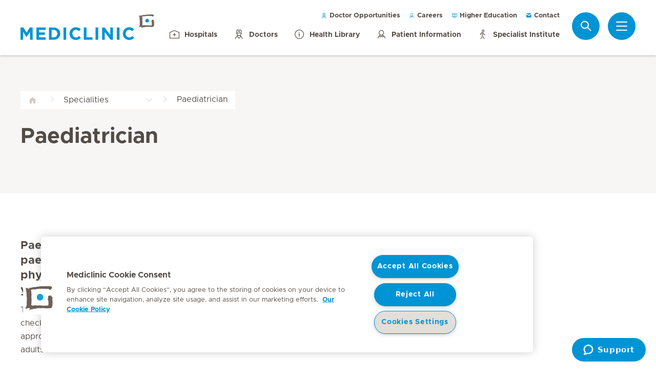

--- FILE ---
content_type: text/html; charset=UTF-8
request_url: https://www.mediclinic.co.za/en/corporate/specialties/paediatrician.html
body_size: 10487
content:

  <!DOCTYPE HTML>
  <html class="no-js" lang="en">
    <head><meta http-equiv="content-type" content="text/html; charset=UTF-8"/>
<script defer="defer" type="text/javascript" src="/.rum/@adobe/helix-rum-js@%5E2/dist/rum-standalone.js"></script>
<link rel="preload" href="/etc.clientlibs/hirslanden/clientlibs/frontend-min/resources/font/Metropolis-Regular.woff" as="font" type="font/woff" crossorigin="anonymous"/>
<link rel="preload" href="/etc.clientlibs/hirslanden/clientlibs/frontend-min/resources/font/Metropolis-Bold.woff" as="font" type="font/woff" crossorigin="anonymous"/>
<link rel="preload" href="/etc.clientlibs/hirslanden/clientlibs/frontend-min/resources/font/Metropolis-SemiBold.woff" as="font" type="font/woff" crossorigin="anonymous"/>
<link rel="preload" href="/etc.clientlibs/hirslanden/clientlibs/frontend-min/resources/font/icons.woff?v=1.0.0" as="font" type="font/woff" crossorigin="anonymous"/>


	
	<title>Paediatrician - Mediclinic Southern Africa</title>
	<meta name="keywords"/>
	<meta name="description" content="Paediatricians are medical professionals specialising in paediatrics, the branch of medicine focusing on children&#39;s physical, emotional, and social wellbeing from infancy through to young adulthood."/>
	<meta itemprop="page-title" content="paediatrician"/>
	<meta itemprop="repository-path" content="/content/mc-sa-corporate/en/fmhs/paediatrician"/>
	
	
	
	
	
	<meta itemprop="corporate" content="/content/mc-sa-corporate"/>
	
	
	
	
	
	
	
	
	
	
	
	
	
	
	
	
	
	
	
	
	
	
	<meta itemprop="page-type" content="FMH"/>
	
	
	
	
	
	<meta name="viewport" content="width=device-width, initial-scale=1, maximum-scale=1"/>
	
	<meta name="last-modified" content="2024-06-12"/>
	<meta name="yandex-verification" content="53c3c2530ef78398"/>
	

	<link rel="canonical" href="https://www.mediclinic.co.za/en/corporate/specialties/paediatrician.html"/>

	

	
		
		<meta property="og:url" content="https://www.mediclinic.co.za/en/corporate/specialties/paediatrician.html"/>
		<meta property="og:type" content="article"/>
		<meta property="og:title" content="Paediatrician"/>
		<meta property="og:description" content="Paediatricians are medical professionals specialising in paediatrics, the branch of medicine focusing on children&#39;s physical, emotional, and social wellbeing from infancy through to young adulthood."/>
		<meta property="og:image" content="https://mediclinic.scene7.com/is/image/mediclinic/icon-hirslanden-mediclinic-web-4?fmt=png-alpha&amp;_ck=1624266706326"/>

		
		<meta name="twitter:card" content="summary"/>
		<meta name="twitter:site" content="Hirslanden"/>
		<meta name="twitter:site:id" content="73376192"/>
		<meta name="twitter:title" content="Paediatrician"/>
		<meta name="twitter:description" content="Paediatricians are medical professionals specialising in paediatrics, the branch of medicine focusing on children&#39;s physical, emotional, and social wellbeing from infancy through to young adulthood."/>
		<meta name="twitter:image" content="https://mediclinic.scene7.com/is/image/mediclinic/icon-hirslanden-mediclinic-web-4?fmt=png-alpha&amp;_ck=1624266706326"/>
	






    <!-- OneTrust Cookies Consent Notice start for mediclinic.co.za -->

<script src="https://cdn.cookielaw.org/scripttemplates/otSDKStub.js" type="text/javascript" charset="UTF-8" data-domain-script="019523e3-be92-757a-a505-203a88a6c1ef"></script>
<script type="text/javascript">
function OptanonWrapper() { }
</script>
<!-- OneTrust Cookies Consent Notice end for mediclinic.co.za -->
    <script src="https://analytics.ahrefs.com/analytics.js" data-key="BVoauwdMfMu4qm2Q1G59Qg" async></script>
    <script>
    window.dataLayer = window.dataLayer || [];
</script>
<!-- Google Tag Manager -->


    <script>(function(w,d,s,l,i){w[l]=w[l]||[];w[l].push({'gtm.start':
        new Date().getTime(),event:'gtm.js'});var f=d.getElementsByTagName(s)[0],
        j=d.createElement(s),dl=l!='dataLayer'?'&l='+l:'';j.async=true;j.src=
        'https://www.googletagmanager.com/gtm.js?id='+i+dl;f.parentNode.insertBefore(j,f);
    })(window,document,'script','dataLayer',"GTM-MTLJHVF");</script>


<!-- End Google Tag Manager -->


<!-- Adobe Analytics -->


    <script src="https://assets.adobedtm.com/82ec148934ab/bff85ea4e93a/launch-45694b391688.min.js" async></script>


<!-- End Adobe Analytics -->

    
    
    
        <script type="text/javascript" src="//script.crazyegg.com/pages/scripts/0122/7107.js" async="async"></script>
    
    

        
    
<link rel="stylesheet" href="/etc.clientlibs/hirslanden/clientlibs/clientlib-dependencies.lc-d41d8cd98f00b204e9800998ecf8427e-lc.css" type="text/css">



        
    
<link rel="stylesheet" href="/etc.clientlibs/hirslanden/clientlibs/clientlib-site.lc-4d1c75d68b11839a9440671cf091ea24-lc.css" type="text/css">



        


        
    
<link rel="stylesheet" href="/etc.clientlibs/hirslanden/clientlibs/frontend-min.lc-7d3d4b7431c03ae8eab1fe3f3be0c184-lc.css" type="text/css">



        
        
    
<script src="/etc.clientlibs/hirslanden/clientlibs/frontend-head-min.lc-f4e96b76cb58ca0b834b0f165cd57d9c-lc.js"></script>




        
    
    
    <script src="https://cdnjs.cloudflare.com/ajax/libs/picturefill/3.0.3/picturefill.min.js" async></script>



<script type="application/ld+json">
    {"@context":"http://schema.org/","@type":"MedicalSpecialty","name":"","url":"https://www.mediclinic.co.za/en/corporate/specialties/paediatrician.html"}
</script>

<script type="application/ld+json">
    {"@context":"http://schema.org/","@type":"BreadcrumbList","itemListElement":[{"@type":"ListItem","position":1,"name":"Specialities","item":"https://www.mediclinic.co.za/en/corporate/specialties.html"},{"@type":"ListItem","position":2,"name":"Paediatrician","item":"https://www.mediclinic.co.za/en/corporate/specialties/paediatrician.html"}]}
</script>


<link rel="apple-touch-icon-precomposed" sizes="152x152" href="/etc.clientlibs/hirslanden/clientlibs/frontend/resources/favicon/touch-icon-ipad-retina.png"/>
<link rel="apple-touch-icon-precomposed" sizes="120x120" href="/etc.clientlibs/hirslanden/clientlibs/frontend/resources/favicon/touch-icon-iphone-retina.png"/>
<link rel="apple-touch-icon-precomposed" sizes="76x76" href="/etc.clientlibs/hirslanden/clientlibs/frontend/resources/favicon/touch-icon-ipad.png"/>
<link rel="apple-touch-icon-precomposed" sizes="52x52" href="/etc.clientlibs/hirslanden/clientlibs/frontend/resources/favicon/touch-icon-iphone.png"/>
<link rel="shortcut icon" href="/etc.clientlibs/hirslanden/clientlibs/frontend/resources/favicon/favicon.ico"/>
<meta name="msapplication-TileColor" content="#0094D0"/>
<meta name="msapplication-TileImage" content="/etc.clientlibs/hirslanden/clientlibs/frontend/resources/favicon/favicon-tile-144x144.png"/>

</head>
    <body class=" no-js   " type-ahead-endpoint-url="https://www.mediclinic.co.za/en/corporate/_jcr_content.typeahead.json">
      <!-- Google Tag Manager (noscript) -->



    <noscript><iframe title="Google Tag Manager iframe" src="https://www.googletagmanager.com/ns.html?id=GTM-MTLJHVF" height="0" width="0" style="display:none;visibility:hidden"></iframe></noscript>



<!-- End Google Tag Manager (noscript) -->





<div id="dataLayerPageId" data-datalayerjson="{&#34;event&#34;:&#34;dl_page_view&#34;,&#34;language&#34;:&#34;en&#34;,&#34;page_type&#34;:&#34;corporate&#34;,&#34;speciality&#34;:&#34;paediatrician&#34;}">
</div>



      <div id="page">
  
  
    
    <div id="header">
        <header>
            
            <div>

    <div id="header-new" class="corporate">
        <div class="skip-links">
            <a class="accessible" href="#nav">Skip to Navigation</a>
            <a class="accessible" href="#content">Skip to Content</a>
        </div>
        <nav>
            <div id="nav" class="navWrapper">
                <div class="logoWrapper">
                    <a href="/en/corporate/home.html">
                        <img src="/content/dam/mc-me-corporate/logos/re-design/logo-mediclinic-web.png" alt="Mediclinic Southern Africa" title="Mediclinic Southern Africa" class="logo"/>
                        <img src="/content/dam/corporate/logos/re-design/icon-hirslanden-mediclinic-web.png" alt="Mediclinic Southern Africa" title="Mediclinic Southern Africa" class="smallLogo"/>
                        <div class="hospitalName"></div>
                    </a>
                </div>
                <script type="application/ld+json">
    {"@context":"http://schema.org/","@type":"Organization","url":"https://www.mediclinic.co.za/en/corporate/home.html","logo":"https://www.hirslanden.ch/renditions/mc-me-corporate/logos/re-design/4x3/768/1616241321261/logo-mediclinic-web.png"}
</script>


                
                <div class="linksWrapper">
                    <div class="links">
                        <div class="topLinksWrapper">
                            <ul class="customLinksWrapper">
                                
                                    <li class="customLink ">
                                        <a href="https://careers.mediclinic.com/DoctorOpportunities/go/Search-By-Keyword-DPO/5074001/%20" class="hir-ext-link" target="_blank">
                                                <span class="icon icon-doctor"></span>
                                            Doctor Opportunities
                                        </a>
                                    </li>
<li class="customLink ">
                                        <a href="https://careers.mediclinic.com/SouthernAfrica/?locale=en_GB%20" class="hir-ext-link" target="_blank">
                                                <span class="icon icon-administrator"></span>
                                            Careers
                                        </a>
                                    </li>
<li class="customLink ">
                                        <a href="https://education.mediclinic.co.za" class="hir-ext-link" target="_blank">
                                                <span class="icon icon-diploma"></span>
                                            Higher Education
                                        </a>
                                    </li>
<li class="customLink ">
                                        <a href="/en/corporate/contact-us.html">
                                                <span class="icon icon-mail"></span>
                                            Contact
                                        </a>
                                    </li>

                                
                            </ul>
                            
                        </div>

                        <ul class="bottomLinksWrapper">
                            
    
    
        <li class="sidebar_link">
            <a href="/en/corporate/hospitals.html">
                <span class="icon icon-clinic"></span>
                <span>Hospitals</span>
            </a>
        </li>
    
        <li class="sidebar_link">
            <a href="/en/corporate/find-a-doctor.html">
                <span class="icon icon-doctor"></span>
                <span>Doctors</span>
            </a>
        </li>
    
        <li class="sidebar_link">
            <a href="https://www.mediclinic.co.za/en/corporate/health-knowledge-library.html" class="hir-ext-link" target="_blank">
                <span class="icon icon-info"></span>
                <span>Health Library</span>
            </a>
        </li>
    
        <li class="sidebar_link">
            <a href="/en/corporate/information-for-patients.html">
                <span class="icon icon-administrator"></span>
                <span>Patient Information</span>
            </a>
        </li>
    
        <li class="sidebar_link">
            <a href="/en/winelands-orthopaedic-hospital/home.html" target="_blank">
                <span class="icon icon-medical-sports"></span>
                <span>Specialist Institute</span>
            </a>
        </li>
    

                        </ul>
                        <div class="show-on-mobile bottomLinksWrapperMobile">
                            <ul class="bottomLinksWrapper">
                                
    
    
        <li class="sidebar_link">
            <a href="/en/corporate/hospitals.html">
                <span class="icon icon-clinic"></span>
                <span>Hospitals</span>
            </a>
        </li>
    
        <li class="sidebar_link">
            <a href="/en/corporate/find-a-doctor.html">
                <span class="icon icon-doctor"></span>
                <span>Doctors</span>
            </a>
        </li>
    
        <li class="sidebar_link">
            <a href="https://www.mediclinic.co.za/en/corporate/health-knowledge-library.html" class="hir-ext-link" target="_blank">
                <span class="icon icon-info"></span>
                <span>Health Library</span>
            </a>
        </li>
    
        <li class="sidebar_link">
            <a href="/en/corporate/information-for-patients.html">
                <span class="icon icon-administrator"></span>
                <span>Patient Information</span>
            </a>
        </li>
    
        <li class="sidebar_link">
            <a href="/en/winelands-orthopaedic-hospital/home.html" target="_blank">
                <span class="icon icon-medical-sports"></span>
                <span>Specialist Institute</span>
            </a>
        </li>
    

                            </ul>
                        </div>
                    </div>

                    
                    
                    <script id="tmpl-search" type="text/x-template">
    <img class="popup-logo" src="/content/dam/corporate/logos/re-design/icon-hirslanden-mediclinic-web.png" alt="Mediclinic Southern Africa" title="Mediclinic Southern Africa"/>
    <div class="white-popup search-popup header_search-popup">
        <form id="header-search-form" method="GET" action="https://www.mediclinic.co.za/en/corporate/search.html">
            <div class="typeahead__container">
                <div class="search-field typeahead__field">
                    <span class="typeahead__query">
                        <input type="text" title="Search Input" class="type-ahead-search search-overlay-input" data-typeahead-filters="[{&#34;type&#34;:&#34;AndFilter&#34;,&#34;startsWith&#34;:false,&#34;key&#34;:&#34;corporate_str&#34;,&#34;value&#34;:&#34;/content/mc-sa-corporate&#34;}]" name="q" id="search" placeholder="Keyword..." autocomplete="off" style="background-image: url('/etc.clientlibs/hirslanden/clientlibs/frontend/resources/img/24-px-search.svg')"/>
                    </span>
                    <span class="typeahead__button hide-on-mobile">
                        <button type="submit" title="Search" aria-label="Search" class="button button-search">Search</button>
                    </span>
                </div>
            </div>
        </form>
        
            <div class="header_search-links">
                    <a href="https://www.mediclinic.co.za/en/corporate/hospitals.html">Hospitals &amp; Day Clinics</a>
            
                    <a href="https://www.mediclinic.co.za/en/corporate/find-a-doctor.html">Doctors</a>
            
                    <a href="https://forms.mediclinic.co.za/PatientBooking/">Online Pre-Admission</a>
            
                    <a href="https://www.mediclinic.co.za/en/corporate/mediclinicbaby.html">Mediclinic Baby</a>
            
                    <a href="https://careers.mediclinic.com/SouthernAfrica/?locale=en_GB%20">Careers</a>
            
                    <a href="https://education.mediclinic.co.za">Higher Education</a>
            
                    <a href="https://careers.mediclinic.com/DoctorOpportunities/go/Search-By-Keyword-DPO/5074001/%20">Doctor Opportunities</a>
            
                    <a href="https://www.mediclinic.co.za/en/corporate/health-knowledge-library.html">Health Library</a>
            
                    <a href="https://www.mediclinic.co.za/en/infohub-corporate/home.html">Mediclinic Info Hub</a>
            
                    <a href="https://www.mediclinic.co.za/en/foh-corporate/home.html">The Future of Healthcare Blog</a>
            
                    <a href="https://www.mediclinic.co.za/en/corporate/nursing-profession.html">Nursing Profession</a>
            
                    <a href="https://www.mediclinic.co.za/en/corporate/daisy-award.html">Daisy Awards</a>
            </div>
        
    </div>
</script>
                    <div class="iconsWrapper">
                        <div class="search-box search">
                            <a href="https://www.mediclinic.co.za/en/corporate/search.html" class="hir-ext-link" target="_blank">
                                <span class="icon icon-search"></span>
                                <span class="screen-reader">Search</span></a>
                        </div>
                        <div class="menu sidebar_toggle-header">
                            <a href="#sidebar" class="open-sidebar" title="Menu">
                                <div class="menuItemsWrapper">
                                    <span></span>
                                    <span></span>
                                    <span></span>
                                </div>
                            </a>
                        </div>
                    </div>
                </div>

            </div>
        </nav>

    </div>
    

    
    <div id="sidebar" class="sidebar  mfp-hide mfp-with-anim" aria-hidden="true" role="menu">
        <div class="sidebar_background">
            <div class="sidebar_holder">
                <div class="sidebar_left-column">
                    
                    <a href="/en/corporate/home.html" alt="Mediclinic Southern Africa" title="Mediclinic Southern Africa" class="hir-logo logo-override">
                        <span class="screen-reader">Hirslanden Home</span>
                        <img src="/content/dam/mc-me-corporate/logos/re-design/logo-mediclinic-web.png"/>
                        
                        
                    </a>

                    
                    <ul class="sidebar_links">
                        
    <li class="emergency sidebar_link">
        <a href="/en/corporate/emergency.html">
            <span class="icon icon-emergency"></span>
            <span class="emergency_title">Emergency</span>
        </a>
    </li>
    
        <li class="sidebar_link">
            <a href="/en/corporate/hospitals.html">
                <span class="icon icon-clinic"></span>
                <span>Hospitals</span>
            </a>
        </li>
    
        <li class="sidebar_link">
            <a href="/en/corporate/find-a-doctor.html">
                <span class="icon icon-doctor"></span>
                <span>Doctors</span>
            </a>
        </li>
    
        <li class="sidebar_link">
            <a href="https://www.mediclinic.co.za/en/corporate/health-knowledge-library.html" class="hir-ext-link" target="_blank">
                <span class="icon icon-info"></span>
                <span>Health Library</span>
            </a>
        </li>
    
        <li class="sidebar_link">
            <a href="/en/corporate/information-for-patients.html">
                <span class="icon icon-administrator"></span>
                <span>Patient Information</span>
            </a>
        </li>
    
        <li class="sidebar_link">
            <a href="/en/winelands-orthopaedic-hospital/home.html" target="_blank">
                <span class="icon icon-medical-sports"></span>
                <span>Specialist Institute</span>
            </a>
        </li>
    

                    </ul>

                    <div class="sidebar_divider"></div>

                    

                    <nav>
                        <ul class="sidebar_nav">
                            
    
        <li class="sidebar_nav-item">
            <a data-tab="tab1" href="#">
                Patients &amp; Visitors
                <span class="icon icon-arrow-next"></span>
            </a>
        </li>
    
        <li class="sidebar_nav-item">
            <a data-tab="tab2" href="#">
                Service Offerings
                <span class="icon icon-arrow-next"></span>
            </a>
        </li>
    
        <li class="sidebar_nav-item">
            <a data-tab="tab3" href="#">
                About Us
                <span class="icon icon-arrow-next"></span>
            </a>
        </li>
    
        <li class="sidebar_nav-item">
            <a data-tab="tab4" href="#">
                For Doctors
                <span class="icon icon-arrow-next"></span>
            </a>
        </li>
    
        <li class="sidebar_nav-item">
            <a data-tab="tab5" href="#">
                Nursing Profession
                <span class="icon icon-arrow-next"></span>
            </a>
        </li>
    

                        </ul>
                    </nav>

                    <div class="sidebar_divider"></div>

                    
                    <div class="">
                        <nav>
                            
                            <ul class="top-links sidebar_nav">
                                
    
        <li class=" sidebar_nav-item">
            <a href="https://careers.mediclinic.com/DoctorOpportunities/go/Search-By-Keyword-DPO/5074001/%20" class="hir-ext-link" target="_blank">
                                            <span class="icon icon-doctor"></span>
                Doctor Opportunities
            </a>
            
        </li>
<li class=" sidebar_nav-item">
            <a href="https://careers.mediclinic.com/SouthernAfrica/?locale=en_GB%20" class="hir-ext-link" target="_blank">
                                            <span class="icon icon-administrator"></span>
                Careers
            </a>
            
        </li>
<li class=" sidebar_nav-item">
            <a href="https://education.mediclinic.co.za" class="hir-ext-link" target="_blank">
                                            <span class="icon icon-diploma"></span>
                Higher Education
            </a>
            
        </li>
<li class=" sidebar_nav-item">
            <a href="/en/corporate/contact-us.html">
                                            <span class="icon icon-mail"></span>
                Contact
            </a>
            
        </li>

    

                            </ul>
                            
                            <div class="sidebar_divider"></div>
                            
                        </nav>
                    </div>

                    
                    
                </div>
                

                <div class="sidebar_right-column">
                    <a href="/en/corporate/home.html" alt="Mediclinic Southern Africa" title="Mediclinic Southern Africa" class="hir-logo logo-override  show-on-mobile logo-mobile">
                        <span class="screen-reader">Hirslanden Home</span>
                        <img src="/content/dam/mc-me-corporate/logos/re-design/logo-mediclinic-web.png"/>
                        
                        
                    </a>

                    <div class="sidebar_right-column-content">
                        
                        <div class="sidebar_search">
    <img class="popup-logo" src="/content/dam/corporate/logos/re-design/icon-hirslanden-mediclinic-web.png" alt="Mediclinic Southern Africa" title="Mediclinic Southern Africa"/>
    <div class="white-popup search-popup header_search-popup">
        <form id="header-search-form" method="GET" action="https://www.mediclinic.co.za/en/corporate/search.html">
            <div class="typeahead__container">
                <div class="search-field typeahead__field">
                    <span class="typeahead__query">
                        <input type="text" title="Search Input" class="type-ahead-search search-overlay-input" data-typeahead-filters="[{&#34;type&#34;:&#34;AndFilter&#34;,&#34;startsWith&#34;:false,&#34;key&#34;:&#34;corporate_str&#34;,&#34;value&#34;:&#34;/content/mc-sa-corporate&#34;}]" name="q" id="search" placeholder="Keyword..." autocomplete="off" style="background-image: url('/etc.clientlibs/hirslanden/clientlibs/frontend/resources/img/24-px-search.svg')"/>
                    </span>
                    <span class="typeahead__button hide-on-mobile">
                        <button type="submit" title="Search" aria-label="Search" class="button button-search">Search</button>
                    </span>
                </div>
            </div>
        </form>
        
            <div class="header_search-links">
                    <a href="https://www.mediclinic.co.za/en/corporate/hospitals.html" class="hir-ext-link" target="_blank">Hospitals &amp; Day Clinics</a>
            
                    <a href="https://www.mediclinic.co.za/en/corporate/find-a-doctor.html" class="hir-ext-link" target="_blank">Doctors</a>
            
                    <a href="https://forms.mediclinic.co.za/PatientBooking/" class="hir-ext-link" target="_blank">Online Pre-Admission</a>
            
                    <a href="https://www.mediclinic.co.za/en/corporate/mediclinicbaby.html" class="hir-ext-link" target="_blank">Mediclinic Baby</a>
            
                    <a href="https://careers.mediclinic.com/SouthernAfrica/?locale=en_GB%20" class="hir-ext-link" target="_blank">Careers</a>
            
                    <a href="https://education.mediclinic.co.za" class="hir-ext-link" target="_blank">Higher Education</a>
            
                    <a href="https://careers.mediclinic.com/DoctorOpportunities/go/Search-By-Keyword-DPO/5074001/%20" class="hir-ext-link" target="_blank">Doctor Opportunities</a>
            
                    <a href="https://www.mediclinic.co.za/en/corporate/health-knowledge-library.html" class="hir-ext-link" target="_blank">Health Library</a>
            
                    <a href="https://www.mediclinic.co.za/en/infohub-corporate/home.html" class="hir-ext-link" target="_blank">Mediclinic Info Hub</a>
            
                    <a href="https://www.mediclinic.co.za/en/foh-corporate/home.html" class="hir-ext-link" target="_blank">The Future of Healthcare Blog</a>
            
                    <a href="https://www.mediclinic.co.za/en/corporate/nursing-profession.html" class="hir-ext-link" target="_blank">Nursing Profession</a>
            
                    <a href="https://www.mediclinic.co.za/en/corporate/daisy-award.html" class="hir-ext-link" target="_blank">Daisy Awards</a>
            </div>
        
    </div>
</div>
                        
                        <div class="sidebar_content-holder">
                            
        
        <div class="reference section">
    
  

    <div>
    
  

    <div class="quicklinks">
        <h3>
            <a>
                Quick Links
            </a>
        </h3>
        
        <ul class="quicklinks">
            <li>
                <a href="https://www.mediclinic.co.za/en/corporate/contact-us/hospital-locator.html" class="hir-ext-link" target="_blank">Hospital locator</a><br/>
            </li>
<li>
                <a href="https://forms.mediclinic.co.za/PatientBooking/" class="hir-ext-link" target="_blank">Online Pre-Admission</a><br/>
            </li>
<li>
                <a href="https://www.mediclinic.co.za/en/corporate/mediclinicbaby.html" class="hir-ext-link" target="_blank">Mediclinic Baby</a><br/>
            </li>
<li>
                <a href="https://www.mediclinic.co.za/en/corporate/mediclinicprime.html" class="hir-ext-link" target="_blank">Mediclinic Prime</a><br/>
            </li>
<li>
                <a href="https://www.mediclinic.co.za/en/corporate/fixed-fees.html" class="hir-ext-link" target="_blank">Private Fixed Fees</a><br/>
            </li>
<li>
                <a href="https://www.mediclinic.co.za/en/corporate/care-expert.html" class="hir-ext-link" target="_blank">Care Expert</a><br/>
            </li>

            
        </ul>
    </div>
</div>
    
</div>




                        </div>
                    </div>

                    
                    <div class="sidebar_nav-holder">
                        
    
        <div class="sidebar_nav-item-content" id="tab1">
            <a class="sidebar_nav-item-link show-on-mobile">
                <span class="icon icon-arrow-back"></span>
                <span>Patients &amp; Visitors</span>
            </a>
            
                <a class="sidebar_nav-item-sublink sidebar_nav-item-sublink-main" href="/en/corporate/information-for-patients.html">Patient Information</a>
                
                    <a class="sidebar_nav-item-sublink" href="/en/corporate/information-for-patients/terms-and-conditions.html">Admission Terms &amp; Conditions</a>
                
                    <a class="sidebar_nav-item-sublink hir-ext-link" href="https://forms.mediclinic.co.za/patientbooking" target="_blank">Pre-admission Form</a>
                
                    <a class="sidebar_nav-item-sublink" href="/en/corporate/quality-results.html">Quality Results</a>
                
                <div class="sidebar_divider-nav"></div>
            
                <a class="sidebar_nav-item-sublink sidebar_nav-item-sublink-main" href="/en/corporate/health-insurance/get-to-know-your-finances.html">Health Insurance</a>
                
                    <a class="sidebar_nav-item-sublink" href="/en/corporate/health-insurance/get-to-know-your-finances.html">Get to Know your Finances</a>
                
                    <a class="sidebar_nav-item-sublink" href="/en/corporate/fixed-fees.html">Private Fixed Fees</a>
                
                    <a class="sidebar_nav-item-sublink hir-ext-link" href="https://www.mediclinic.co.za/en/corporate/care-expert.html" target="_blank">Care Expert</a>
                
                    <a class="sidebar_nav-item-sublink" href="/en/corporate/financing-options.html">Financing Options</a>
                
                <div class="sidebar_divider-nav"></div>
            
                <a class="sidebar_nav-item-sublink sidebar_nav-item-sublink-main" href="/en/corporate/health-knowledge-library.html">Health Knowledge</a>
                
                    <a class="sidebar_nav-item-sublink" href="/en/corporate/health-knowledge-library.html">Health Knowledge Library</a>
                
                    <a class="sidebar_nav-item-sublink" href="/en/infohub-corporate/home.html" target="_blank">Mediclinic Info Hub Blog</a>
                
                    <a class="sidebar_nav-item-sublink" href="/en/foh-corporate/home.html" target="_blank">The Future of Healthcare Blog</a>
                
                    <a class="sidebar_nav-item-sublink hir-ext-link" href="https://mediclinicfamily.co.za/" target="_blank">Mediclinic Family Magazine</a>
                
                <div class="sidebar_divider-nav"></div>
            
                <a class="sidebar_nav-item-sublink sidebar_nav-item-sublink-main" href="/en/corporate/hospitals.html">Hospitals</a>
                
                    <a class="sidebar_nav-item-sublink" href="/en/corporate/contact-us.html">Mediclinic in Your Region</a>
                
                    <a class="sidebar_nav-item-sublink" href="/en/corporate/find-a-doctor.html">Find a Doctor</a>
                
                <div class="sidebar_divider-nav"></div>
            
        </div>
    
        <div class="sidebar_nav-item-content" id="tab2">
            <a class="sidebar_nav-item-link show-on-mobile">
                <span class="icon icon-arrow-back"></span>
                <span>Service Offerings</span>
            </a>
            
                <a class="sidebar_nav-item-sublink sidebar_nav-item-sublink-main hir-ext-link" href="https://www.mediclinic.co.za/en/corporate/mediclinic-renal-services--kidney-dialysis-and-renal-care.html" target="_blank">Mediclinic Renal Services</a>
                
                    <a class="sidebar_nav-item-sublink hir-ext-link" href="https://www.mediclinic.co.za/en/corporate/mediclinic-renal-services--kidney-dialysis-and-renal-care/renal-care-locations.html" target="_blank">Renal Care Locations</a>
                
                    <a class="sidebar_nav-item-sublink hir-ext-link" href="https://www.mediclinic.co.za/en/corporate/mediclinic-renal-services--kidney-dialysis-and-renal-care/understand-renal-dialysis.html" target="_blank"> Understand Renal Dialysis</a>
                
                    <a class="sidebar_nav-item-sublink hir-ext-link" href="https://www.mediclinic.co.za/en/corporate/mediclinic-renal-services--kidney-dialysis-and-renal-care/vision--mission-and-purpose.html" target="_blank">Vision, Mission and Purpose </a>
                
                    <a class="sidebar_nav-item-sublink" href="/en/corporate/mediclinic-renal-services--kidney-dialysis-and-renal-care/what-sets-us-apart-.html">What sets us apart </a>
                
                    <a class="sidebar_nav-item-sublink hir-ext-link" href="https://www.mediclinic.co.za/en/corporate/mediclinic-renal-services--kidney-dialysis-and-renal-care/mediclinic-renal-services-dialysis-with-a-difference.html" target="_blank">Dialysis with a difference</a>
                
                    <a class="sidebar_nav-item-sublink hir-ext-link" href="https://www.mediclinic.co.za/en/corporate/mediclinic-renal-services--kidney-dialysis-and-renal-care/treatment-offerings-.html" target="_blank">Treatment Modalities </a>
                
                    <a class="sidebar_nav-item-sublink hir-ext-link" href="https://www.mediclinic.co.za/en/corporate/mediclinic-renal-services--kidney-dialysis-and-renal-care/kidney-awareness-program--kap-.html" target="_blank">Kidney Awareness Program (KAP)</a>
                
                <div class="sidebar_divider-nav"></div>
            
                <a class="sidebar_nav-item-sublink sidebar_nav-item-sublink-main" href="#">Mediclinic Mental Health Services</a>
                
                    <a class="sidebar_nav-item-sublink" href="/en/corporate/mental-health-services.html">Mediclinic Mental Health</a>
                
                <div class="sidebar_divider-nav"></div>
            
                <a class="sidebar_nav-item-sublink sidebar_nav-item-sublink-main hir-ext-link" href="https://www.mediclinic.co.za/en/corporate/mediclinicbaby.html" target="_blank">Mediclinic Baby</a>
                
                    <a class="sidebar_nav-item-sublink hir-ext-link" href="https://www.mediclinic.co.za/en/corporate/mediclinicbaby/mediclinic-baby-app.html" target="_blank">The Mediclinic Baby App</a>
                
                    <a class="sidebar_nav-item-sublink hir-ext-link" href="https://www.mediclinic.co.za/en/corporate/mediclinicbaby/due-date-calculator.html" target="_blank">Due Date Calculator</a>
                
                    <a class="sidebar_nav-item-sublink hir-ext-link" href="https://www.mediclinic.co.za/en/corporate/mediclinicbaby/ovulation-checker.html" target="_blank">Ovulation Checker</a>
                
                    <a class="sidebar_nav-item-sublink hir-ext-link" href="https://www.mediclinic.co.za/en/corporate/mediclinicbaby/mediclinic-baby-on-the-health-wrap-podcast.html" target="_blank">Mediclinic Baby on the Health Wrap Podcast</a>
                
                    <a class="sidebar_nav-item-sublink hir-ext-link" href="https://www.mediclinic.co.za/en/corporate/mediclinicbaby/baby-gallery.html" target="_blank">Baby Gallery</a>
                
                    <a class="sidebar_nav-item-sublink hir-ext-link" href="https://www.mediclinic.co.za/en/corporate/mediclinicbaby/guide-to-pregnancy-baby-care.html" target="_blank">Guide To Pregnancy &amp; Baby Care</a>
                
                    <a class="sidebar_nav-item-sublink hir-ext-link" href="https://forms.mediclinic.co.za/baby" target="_blank">Register now!</a>
                
                <div class="sidebar_divider-nav"></div>
            
                <a class="sidebar_nav-item-sublink sidebar_nav-item-sublink-main hir-ext-link" href="https://www.mediclinic.co.za/en/corporate/mediclinicprime.html" target="_blank">Mediclinic Prime</a>
                
                    <a class="sidebar_nav-item-sublink hir-ext-link" href="https://www.mediclinic.co.za/en/corporate/mediclinicprime/the-health-wrap.html" target="_blank">The Health Wrap Podcast</a>
                
                    <a class="sidebar_nav-item-sublink hir-ext-link" href="https://www.mediclinic.co.za/en/corporate/mediclinicprime/prime-benefits.html" target="_blank">Exclusive Benefits</a>
                
                    <a class="sidebar_nav-item-sublink hir-ext-link" href="https://www.mediclinic.co.za/en/corporate/mediclinicprime/bmi-calculator.html" target="_blank">BMI Calculator</a>
                
                    <a class="sidebar_nav-item-sublink" href="/en/corporate/mediclinicprime/form.html">Register now!</a>
                
                <div class="sidebar_divider-nav"></div>
            
        </div>
    
        <div class="sidebar_nav-item-content" id="tab3">
            <a class="sidebar_nav-item-link show-on-mobile">
                <span class="icon icon-arrow-back"></span>
                <span>About Us</span>
            </a>
            
                <a class="sidebar_nav-item-sublink sidebar_nav-item-sublink-main" href="/en/corporate/about-mediclinic-southern-africa.html">About Mediclinic Southern Africa</a>
                
                    <a class="sidebar_nav-item-sublink" href="/en/corporate/about-mediclinic-southern-africa/vision-and-values.html">Vision &amp; Values</a>
                
                    <a class="sidebar_nav-item-sublink" href="/en/corporate/about-mediclinic-southern-africa/clinical-quality.html">Clinical Quality</a>
                
                    <a class="sidebar_nav-item-sublink" href="/en/corporate/about-mediclinic-southern-africa/executive-management.html">Executive Management</a>
                
                    <a class="sidebar_nav-item-sublink" href="/en/corporate/about-mediclinic-southern-africa/history.html">History</a>
                
                    <a class="sidebar_nav-item-sublink" href="/en/corporate/research.html">Research</a>
                
                    <a class="sidebar_nav-item-sublink" href="/en/corporate/about-mediclinic-southern-africa/enviromental-policy.html">Enviromental Policy</a>
                
                    <a class="sidebar_nav-item-sublink" href="/en/corporate/media-centre/corporate-social-investment.html">Corporate Social Investment</a>
                
                    <a class="sidebar_nav-item-sublink" href="/en/corporate/contact-us.html">Contact Us</a>
                
                <div class="sidebar_divider-nav"></div>
            
                <a class="sidebar_nav-item-sublink sidebar_nav-item-sublink-main" href="#">Quality</a>
                
                    <a class="sidebar_nav-item-sublink" href="/en/corporate/quality-results/client-experience-feedback.html">Patient Experience Results</a>
                
                    <a class="sidebar_nav-item-sublink" href="/en/corporate/about-mediclinic-southern-africa/ethics.html">Ethics</a>
                
                <div class="sidebar_divider-nav"></div>
            
                <a class="sidebar_nav-item-sublink sidebar_nav-item-sublink-main" href="/en/corporate/media-centre.html">Media &amp; News</a>
                
                    <a class="sidebar_nav-item-sublink" href="/en/corporate/media-centre/press-releases-and-news.html">Press Releases &amp; News</a>
                
                    <a class="sidebar_nav-item-sublink" href="/en/corporate/media-centre/social-media.html">Social Media</a>
                
                    <a class="sidebar_nav-item-sublink" href="/en/corporate/media-centre/Media-Contact-Information.html">Media Contact Information</a>
                
                    <a class="sidebar_nav-item-sublink" href="/en/corporate/media-centre/Media-Kit.html">Media Kit</a>
                
                    <a class="sidebar_nav-item-sublink" href="/en/corporate/media-centre/corporate-social-investment.html">Corporate Social Investment</a>
                
                <div class="sidebar_divider-nav"></div>
            
        </div>
    
        <div class="sidebar_nav-item-content" id="tab4">
            <a class="sidebar_nav-item-link show-on-mobile">
                <span class="icon icon-arrow-back"></span>
                <span>For Doctors</span>
            </a>
            
                <a class="sidebar_nav-item-sublink sidebar_nav-item-sublink-main hir-ext-link" href="https://careers.mediclinicdoctors.co.za/DoctorOpportunities/search/?createNewAlert=false&q=&locationsearch=&optionsFacetsDD_shifttype=" target="_blank">Practice Opportunities</a>
                
                    <a class="sidebar_nav-item-sublink hir-ext-link" href="https://careers.mediclinic.com/DoctorOpportunities/content/Our-Value-generating-Partnership-With-Medical-Practitioners/?locale=en_GB" target="_blank">Why Partner With Us</a>
                
                    <a class="sidebar_nav-item-sublink hir-ext-link" href="https://careers.mediclinicdoctors.co.za/go/Search-By-Keyword-DPO/5074001/" target="_blank">View Practice Opportunities</a>
                
                    <a class="sidebar_nav-item-sublink hir-ext-link" href="https://careers.mediclinicdoctors.co.za/lp/DPO%20-%20Registrar%20Program/9be8df1767ba6158/?locale=en_GB" target="_blank">Registrar Programme</a>
                
                    <a class="sidebar_nav-item-sublink hir-ext-link" href="https://careers.mediclinicdoctors.co.za/lp/DPO%20-%20Bursary%20Program/6eca3e3f0197f342/?locale=en_GB" target="_blank">Bursary Programme</a>
                
                    <a class="sidebar_nav-item-sublink" href="/en/corporate/for-health-professionals/practice-opportunity.html">Learn more</a>
                
                <div class="sidebar_divider-nav"></div>
            
                <a class="sidebar_nav-item-sublink sidebar_nav-item-sublink-main" href="#">For Health Professionals</a>
                
                    <a class="sidebar_nav-item-sublink" href="/en/corporate/for-health-professionals/doctors-portal.html">Doctors Portal</a>
                
                    <a class="sidebar_nav-item-sublink hir-ext-link" href="https://secure.mediclinic.co.za/logon/login.aspx?ReturnUrl=%2fdefault.aspx" target="_blank">Member Site</a>
                
                    <a class="sidebar_nav-item-sublink hir-ext-link" href="https://careers.mediclinicdoctors.co.za/lp/DPO%20-%20Locum%20Opportunities/4e2382513eefea54/?locale=en_GB" target="_blank">Locum Registration</a>
                
                    <a class="sidebar_nav-item-sublink hir-ext-link" href="https://www.thefutureofhealthcare.co.za/" target="_blank">Future of Healthcare News</a>
                
                <div class="sidebar_divider-nav"></div>
            
                <a class="sidebar_nav-item-sublink sidebar_nav-item-sublink-main" href="/en/corporate/for-health-professionals/contact-form.html">Contact us</a>
                
                <div class="sidebar_divider-nav"></div>
            
        </div>
    
        <div class="sidebar_nav-item-content" id="tab5">
            <a class="sidebar_nav-item-link show-on-mobile">
                <span class="icon icon-arrow-back"></span>
                <span>Nursing Profession</span>
            </a>
            
                <a class="sidebar_nav-item-sublink sidebar_nav-item-sublink-main" href="/en/corporate/nursing-profession.html">Nursing Profession</a>
                
                    <a class="sidebar_nav-item-sublink" href="/en/corporate/nursing-profession/entry-level-nursing.html">Entry-Level Nursing</a>
                
                    <a class="sidebar_nav-item-sublink" href="/en/corporate/nursing-profession/clinical-career-path.html">Clinical Career Path</a>
                
                    <a class="sidebar_nav-item-sublink" href="/en/corporate/nursing-profession/management-career-path.html">Management Career Path </a>
                
                    <a class="sidebar_nav-item-sublink" href="/en/corporate/nursing-profession/education-and-training-career-path.html">Education and Training Career Path</a>
                
                    <a class="sidebar_nav-item-sublink" href="/en/corporate/nursing-profession/nurses-in-the-care-team.html">Nurses in the Care Team</a>
                
                <div class="sidebar_divider-nav"></div>
            
        </div>
    

                    </div>

                </div>
            </div>
        </div>
    </div>
</div>
            

            <div class="genericHeader">
    <div class="genericHeaderWrapper" data-text-bookmark-mac="You can add this page to your bookmarks by pressing Command/Cmd + D on your keyboard." data-text-bookmark-windows="You can add this page to your bookmarks by pressing CTRL + D on your keyboard.">
        
        <ol class="breadcrumb-wrapper">
  <li class="breadcrumb-item ">
    <div class="first-item  noSiblings">
      <a href="/en/corporate/home.html">
        <span></span>
      </a>
    </div>
    
  </li>

  <li class="breadcrumb-item ">
    <div class="breadcrumb-item-main  hasSiblings">
      <a href="/en/corporate/specialties.html">
        <span>Specialities</span>
      </a>
    </div>
    
      <ol class="breadcrumb-inner-item-wrapper">
        <li class="breadcrumb-sub-item ">
          <a href="/en/corporate/home.html">Mediclinic Southern Africa </a>
        </li>
      
        <li class="breadcrumb-sub-item ">
          <a href="/en/corporate/hospitals.html">Hospitals &amp; Day Clinics </a>
        </li>
      
        <li class="breadcrumb-sub-item ">
          <a href="/en/corporate/find-a-doctor.html">Find a doctor or specialist near me </a>
        </li>
      
        <li class="breadcrumb-sub-item active">
          <a href="/en/corporate/specialties.html">Specialities </a>
        </li>
      
        <li class="breadcrumb-sub-item ">
          <a href="/en/corporate/health-knowledge-library.html">Health Library </a>
        </li>
      
        <li class="breadcrumb-sub-item ">
          <a href="/en/corporate/contact-us.html">Contact Us </a>
        </li>
      
        <li class="breadcrumb-sub-item ">
          <a href="/en/corporate/careers.html">Careers </a>
        </li>
      
        <li class="breadcrumb-sub-item ">
          <a href="/en/corporate/mediclinic-renal-services--kidney-dialysis-and-renal-care.html">Mediclinic Renal Services </a>
        </li>
      
        <li class="breadcrumb-sub-item ">
          <a href="/en/corporate/mediclinicbaby.html">Mediclinic Baby </a>
        </li>
      
        <li class="breadcrumb-sub-item ">
          <a href="/en/corporate/mediclinicprime.html">Mediclinic Prime </a>
        </li>
      
        <li class="breadcrumb-sub-item ">
          <a href="/en/corporate/fixed-fees.html">Fixed Fees </a>
        </li>
      
        <li class="breadcrumb-sub-item ">
          <a href="/en/corporate/care-expert.html">Mediclinic Care Expert </a>
        </li>
      
        <li class="breadcrumb-sub-item ">
          <a href="/en/corporate/media-centre.html">Media Centre </a>
        </li>
      
        <li class="breadcrumb-sub-item ">
          <a href="/en/corporate/about-mediclinic-southern-africa.html">About Mediclinic Southern Africa </a>
        </li>
      
        <li class="breadcrumb-sub-item ">
          <a href="/en/corporate/for-health-professionals.html">Health Professionals </a>
        </li>
      
        <li class="breadcrumb-sub-item ">
          <a href="/en/corporate/stay-and-visit.html">Stay &amp; Visit </a>
        </li>
      
        <li class="breadcrumb-sub-item ">
          <a href="/en/corporate/idp-login.html">Idp Login </a>
        </li>
      
        <li class="breadcrumb-sub-item ">
          <a href="/en/corporate/promotion-of-access-to-information.html">Promotion of Access to Information </a>
        </li>
      
        <li class="breadcrumb-sub-item ">
          <a href="/en/corporate/gender-based-violence.html">Gender Based Violence </a>
        </li>
      
        <li class="breadcrumb-sub-item ">
          <a href="/en/corporate/emergency.html">Emergency </a>
        </li>
      
        <li class="breadcrumb-sub-item ">
          <a href="/en/corporate/nursing-profession.html">Nursing Profession </a>
        </li>
      
        <li class="breadcrumb-sub-item ">
          <a href="/en/corporate/mental-health-services.html">Mediclinic Mental Health </a>
        </li>
      
        <li class="breadcrumb-sub-item ">
          <a href="/en/corporate/mymediclinic-account-deletion-process.html">MyMediclinic Account Deletion Process </a>
        </li>
      
        <li class="breadcrumb-sub-item ">
          <a href="/en/corporate/mediclinic-baby-app-privacy-statement.html">Mediclinic Baby App Privacy Statement </a>
        </li>
      
        <li class="breadcrumb-sub-item ">
          <a href="/en/corporate/research.html">Research </a>
        </li>
      
        <li class="breadcrumb-sub-item ">
          <a href="/en/corporate/information-for-patients.html">Information for patients </a>
        </li>
      
        <li class="breadcrumb-sub-item ">
          <a href="/en/corporate/private-fixed-fees.html">Private Fixed Fees </a>
        </li>
      
        <li class="breadcrumb-sub-item ">
          <a href="/en/corporate/da-vinci-robotic-surgery.html">Precision Robotic Surgery </a>
        </li>
      </ol>
    
  </li>

  <li class="breadcrumb-item active">
    <div class="breadcrumb-item-main last-item hasSiblings">
      
        <span>Paediatrician</span>
      
    </div>
    
      <ol class="breadcrumb-inner-item-wrapper">
        <li class="breadcrumb-sub-item ">
          <a href="/en/corporate/specialties/emergency-medicine-practitioner.html">Emergency Medicine Practitioner </a>
        </li>
      
        <li class="breadcrumb-sub-item ">
          <a href="/en/corporate/specialties/Anaesthetist.html">Anaesthesiologist  </a>
        </li>
      
        <li class="breadcrumb-sub-item ">
          <a href="/en/corporate/specialties/cardiologist.html">Cardiologist </a>
        </li>
      
        <li class="breadcrumb-sub-item ">
          <a href="/en/corporate/specialties/cardiothoracic-surgeon.html">Cardiothoracic Surgeon </a>
        </li>
      
        <li class="breadcrumb-sub-item ">
          <a href="/en/corporate/specialties/Physician-Critical-Care.html">Physician (Critical Care) </a>
        </li>
      
        <li class="breadcrumb-sub-item ">
          <a href="/en/corporate/specialties/dentist.html">Dentist </a>
        </li>
      
        <li class="breadcrumb-sub-item ">
          <a href="/en/corporate/specialties/dermatologist.html">Dermatologist </a>
        </li>
      
        <li class="breadcrumb-sub-item ">
          <a href="/en/corporate/specialties/ent-surgeon-otorhinolaryngology-.html">Otorhinolaryngologist (ENT) </a>
        </li>
      
        <li class="breadcrumb-sub-item ">
          <a href="/en/corporate/specialties/Physician-Endocrinologist.html">Physician (Endocrinologist) </a>
        </li>
      
        <li class="breadcrumb-sub-item ">
          <a href="/en/corporate/specialties/Physician-Gastroenterologist.html">Physician (Gastroenterologist) </a>
        </li>
      
        <li class="breadcrumb-sub-item ">
          <a href="/en/corporate/specialties/general-practitioner.html">General Practitioner </a>
        </li>
      
        <li class="breadcrumb-sub-item ">
          <a href="/en/corporate/specialties/Surgeon-General-Surgeon.html">Surgeon (General Surgeon) </a>
        </li>
      
        <li class="breadcrumb-sub-item ">
          <a href="/en/corporate/specialties/Physician-Haematologist.html">Physician (Haematologist) </a>
        </li>
      
        <li class="breadcrumb-sub-item ">
          <a href="/en/corporate/specialties/Maxillo-Facial-Surgeon.html">Maxillo-Facial Surgeon </a>
        </li>
      
        <li class="breadcrumb-sub-item ">
          <a href="/en/corporate/specialties/Paediatrician-Neonatologist.html">Paediatrician (Neonatologist) </a>
        </li>
      
        <li class="breadcrumb-sub-item ">
          <a href="/en/corporate/specialties/Physician-Nephrologist.html">Physician (Nephrologist) </a>
        </li>
      
        <li class="breadcrumb-sub-item ">
          <a href="/en/corporate/specialties/neurologist.html">Neurologist </a>
        </li>
      
        <li class="breadcrumb-sub-item ">
          <a href="/en/corporate/specialties/neurosurgeon.html">Neurosurgeon </a>
        </li>
      
        <li class="breadcrumb-sub-item ">
          <a href="/en/corporate/specialties/nuclear-medicine-specialist.html">Nuclear Medicine Specialist </a>
        </li>
      
        <li class="breadcrumb-sub-item ">
          <a href="/en/corporate/specialties/Obstetrician-Gynaecologist.html">Obstetrician &amp; Gynaecologist </a>
        </li>
      
        <li class="breadcrumb-sub-item ">
          <a href="/en/corporate/specialties/oncologist--medical.html">Physician (Medical Oncologist) </a>
        </li>
      
        <li class="breadcrumb-sub-item ">
          <a href="/en/corporate/specialties/oncologist--radiation.html">Oncologist (Radiation Oncologist) </a>
        </li>
      
        <li class="breadcrumb-sub-item ">
          <a href="/en/corporate/specialties/ophthalmologist.html">Ophthalmologist </a>
        </li>
      
        <li class="breadcrumb-sub-item ">
          <a href="/en/corporate/specialties/Periodontist.html">Periodontist </a>
        </li>
      
        <li class="breadcrumb-sub-item ">
          <a href="/en/corporate/specialties/orthopaedic-surgeon.html">Orthopaedic Surgeon </a>
        </li>
      
        <li class="breadcrumb-sub-item ">
          <a href="/en/corporate/specialties/paediatric-cardiologist.html">Paediatrician (Cardiology) </a>
        </li>
      
        <li class="breadcrumb-sub-item ">
          <a href="/en/corporate/specialties/Surgeon-Paediatric-Surgeon.html">Surgeon (Paediatric Surgeon) </a>
        </li>
      
        <li class="breadcrumb-sub-item active">
          <a href="/en/corporate/specialties/paediatrician.html">Paediatrician </a>
        </li>
      
        <li class="breadcrumb-sub-item ">
          <a href="/en/corporate/specialties/pathologist--anatomical.html">Pathologist (Anatomical) </a>
        </li>
      
        <li class="breadcrumb-sub-item ">
          <a href="/en/corporate/specialties/pathologist--chemical.html">Pathologist (Chemical) </a>
        </li>
      
        <li class="breadcrumb-sub-item ">
          <a href="/en/corporate/specialties/pathologist--clinical.html">Pathologist (Clinical) </a>
        </li>
      
        <li class="breadcrumb-sub-item ">
          <a href="/en/corporate/specialties/pathologist--forensic.html">Pathologist (Forensic) </a>
        </li>
      
        <li class="breadcrumb-sub-item ">
          <a href="/en/corporate/specialties/pathologist--haematological.html">Pathologist (Haematological) </a>
        </li>
      
        <li class="breadcrumb-sub-item ">
          <a href="/en/corporate/specialties/pathologist--microbiological.html">Pathologist (Microbiology)(Infectious Diseases) </a>
        </li>
      
        <li class="breadcrumb-sub-item ">
          <a href="/en/corporate/specialties/Physician-Internal-Medicine.html">Physician (Internal Medicine) </a>
        </li>
      
        <li class="breadcrumb-sub-item ">
          <a href="/en/corporate/specialties/plastic-and-reconstructive-surgeon.html">Plastic and Reconstructive Surgeon </a>
        </li>
      
        <li class="breadcrumb-sub-item ">
          <a href="/en/corporate/specialties/psychiatrist.html">Psychiatrist </a>
        </li>
      
        <li class="breadcrumb-sub-item ">
          <a href="/en/corporate/specialties/Physician-Pulmonologist.html">Physician (Pulmonologist) </a>
        </li>
      
        <li class="breadcrumb-sub-item ">
          <a href="/en/corporate/specialties/radiologist.html">Diagnostic Radiologist </a>
        </li>
      
        <li class="breadcrumb-sub-item ">
          <a href="/en/corporate/specialties/rheumatologist.html">Rheumatologist </a>
        </li>
      
        <li class="breadcrumb-sub-item ">
          <a href="/en/corporate/specialties/Physician-Sports-Medicine.html">Physician (Sports Medicine) </a>
        </li>
      
        <li class="breadcrumb-sub-item ">
          <a href="/en/corporate/specialties/urologist.html">Urologist </a>
        </li>
      
        <li class="breadcrumb-sub-item ">
          <a href="/en/corporate/specialties/Surgeon-Vascular-Surgeon.html">Vascular Surgeon </a>
        </li>
      
        <li class="breadcrumb-sub-item ">
          <a href="/en/corporate/specialties/dietitian.html">Dietitian </a>
        </li>
      
        <li class="breadcrumb-sub-item ">
          <a href="/en/corporate/specialties/physiotherapist.html">Physiotherapist </a>
        </li>
      
        <li class="breadcrumb-sub-item ">
          <a href="/en/corporate/specialties/audiologist-and-speech-therapist.html">Speech Therapist-Audiologist </a>
        </li>
      
        <li class="breadcrumb-sub-item ">
          <a href="/en/corporate/specialties/psychologist--clinical.html">Psychologist (Clinical Psychologist) </a>
        </li>
      
        <li class="breadcrumb-sub-item ">
          <a href="/en/corporate/specialties/biokineticist.html">Biokineticist </a>
        </li>
      
        <li class="breadcrumb-sub-item ">
          <a href="/en/corporate/specialties/orthotist-prosthetist.html">Orthotist &amp; Prosthetist </a>
        </li>
      
        <li class="breadcrumb-sub-item ">
          <a href="/en/corporate/specialties/podiatrist.html">Podiatrist </a>
        </li>
      
        <li class="breadcrumb-sub-item ">
          <a href="/en/corporate/specialties/Psychologist-Sexologist.html">Psychologist (Sexologist) </a>
        </li>
      
        <li class="breadcrumb-sub-item ">
          <a href="/en/corporate/specialties/paediatric-cardiothoracic-surgeon.html">Paediatrician (Cardiology) </a>
        </li>
      
        <li class="breadcrumb-sub-item ">
          <a href="/en/corporate/specialties/paediatric-nephrologist.html">Paediatrician (Nephrologist) </a>
        </li>
      
        <li class="breadcrumb-sub-item ">
          <a href="/en/corporate/specialties/prosthodontist.html">Prosthodontist </a>
        </li>
      
        <li class="breadcrumb-sub-item ">
          <a href="/en/corporate/specialties/paediatric-neurologist.html">Neuropaediatrics </a>
        </li>
      
        <li class="breadcrumb-sub-item ">
          <a href="/en/corporate/specialties/orthodontist.html">Orthodontist </a>
        </li>
      
        <li class="breadcrumb-sub-item ">
          <a href="/en/corporate/specialties/occupational-therapist.html">Occupational Therapist </a>
        </li>
      
        <li class="breadcrumb-sub-item ">
          <a href="/en/corporate/specialties/clinical-technologist--neurophysiology.html">Clinical Technologist - Neurophysiology </a>
        </li>
      
        <li class="breadcrumb-sub-item ">
          <a href="/en/corporate/specialties/psychologist--educational.html">Psychologist (Educational Psychologist) </a>
        </li>
      
        <li class="breadcrumb-sub-item ">
          <a href="/en/corporate/specialties/psychologist--counselling.html">Psychologist (Counselling Psychologist) </a>
        </li>
      
        <li class="breadcrumb-sub-item ">
          <a href="/en/corporate/specialties/speech-or-language-therapist.html">Speech or Language Therapist </a>
        </li>
      
        <li class="breadcrumb-sub-item ">
          <a href="/en/corporate/specialties/audiologist.html">Audiologist </a>
        </li>
      
        <li class="breadcrumb-sub-item ">
          <a href="/en/corporate/specialties/clinical-technologist--cardiology.html">Clinical Technologist - Cardiology </a>
        </li>
      
        <li class="breadcrumb-sub-item ">
          <a href="/en/corporate/specialties/clinical-technologist--nephrology.html">Clinical Technologist - Nephrology </a>
        </li>
      
        <li class="breadcrumb-sub-item ">
          <a href="/en/corporate/specialties/clinical-technologist--reproductivity-biology.html">Clinical Technologist - Reproductive Biology </a>
        </li>
      
        <li class="breadcrumb-sub-item ">
          <a href="/en/corporate/specialties/Physician-Family-Medicine.html">Physician (Family Medicine) </a>
        </li>
      
        <li class="breadcrumb-sub-item ">
          <a href="/en/corporate/specialties/Obstetrician-Gynaecologist-Maternal-Foetal-Medicine.html">Obstetrician &amp; Gynaecologist (Maternal-Foetal Medicine) </a>
        </li>
      
        <li class="breadcrumb-sub-item ">
          <a href="/en/corporate/specialties/clinical-technologist--critical-care.html">Clinical Technologist - Critical Care </a>
        </li>
      
        <li class="breadcrumb-sub-item ">
          <a href="/en/corporate/specialties/Paediatrician-Pulmonologist-Pneumonologist.html">Paediatrician (Pulmonologist / Pneumonologist) </a>
        </li>
      
        <li class="breadcrumb-sub-item ">
          <a href="/en/corporate/specialties/Emergency-Medicine-Specialist.html">Emergency Medicine Specialist </a>
        </li>
      
        <li class="breadcrumb-sub-item ">
          <a href="/en/corporate/specialties/clinical-technologist--pulmonology.html">Clinical Technologist - Pulmonology </a>
        </li>
      
        <li class="breadcrumb-sub-item ">
          <a href="/en/corporate/specialties/Obstetrician-Gynaecologist-Reproductive-Medicine.html">Obstetrician &amp; Gynaecologist (Reproductive Medicine) </a>
        </li>
      
        <li class="breadcrumb-sub-item ">
          <a href="/en/corporate/specialties/registerd-counsellor.html">Psychologist (Registered Counsellor) </a>
        </li>
      
        <li class="breadcrumb-sub-item ">
          <a href="/en/corporate/specialties/paediatric-gastroenterology.html">Paediatrician (Gastroenterologist) </a>
        </li>
      
        <li class="breadcrumb-sub-item ">
          <a href="/en/corporate/specialties/pathology--virological.html">Pathologist - Virological </a>
        </li>
      
        <li class="breadcrumb-sub-item ">
          <a href="/en/corporate/specialties/Obstetrician-Gynaecologist-Gynae-Oncology.html">Obstetrician &amp; Gynaecologist (Gynae Oncology) </a>
        </li>
      
        <li class="breadcrumb-sub-item ">
          <a href="/en/corporate/specialties/clinical-technologist.html">Clinical Technologist </a>
        </li>
      
        <li class="breadcrumb-sub-item ">
          <a href="/en/corporate/specialties/paediatric-endocrinologist.html">Paediatrician (Endocrinologist) </a>
        </li>
      
        <li class="breadcrumb-sub-item ">
          <a href="/en/corporate/specialties/Physician-Geriatric-Medicine.html">Physician (Geriatric Medicine) </a>
        </li>
      
        <li class="breadcrumb-sub-item ">
          <a href="/en/corporate/specialties/Physician-Infectious-Diseases.html">Physician (Infectious Diseases) </a>
        </li>
      
        <li class="breadcrumb-sub-item ">
          <a href="/en/corporate/specialties/neuropsychiatrist.html">Neuropsychiatrist </a>
        </li>
      
        <li class="breadcrumb-sub-item ">
          <a href="/en/corporate/specialties/Genetic-Counsellor.html">Genetic Counsellor </a>
        </li>
      
        <li class="breadcrumb-sub-item ">
          <a href="/en/corporate/specialties/Surgeon-Trauma-Surgeon.html">Surgeon (Trauma Surgeon) </a>
        </li>
      
        <li class="breadcrumb-sub-item ">
          <a href="/en/corporate/specialties/spinal-surgery.html">Orthopaedic Surgeon (Spinal Surgeon) </a>
        </li>
      
        <li class="breadcrumb-sub-item ">
          <a href="/en/corporate/specialties/emergency-medical-services.html">Emergency Medical Services </a>
        </li>
      
        <li class="breadcrumb-sub-item ">
          <a href="/en/corporate/specialties/Cardiac-Electrophysiologist.html">Cardiac Electrophysiologist </a>
        </li>
      
        <li class="breadcrumb-sub-item ">
          <a href="/en/corporate/specialties/paediatric-rheumatology.html">Paediatrician (Rheumatology) </a>
        </li>
      
        <li class="breadcrumb-sub-item ">
          <a href="/en/corporate/specialties/radiography.html">Radiography </a>
        </li>
      
        <li class="breadcrumb-sub-item ">
          <a href="/en/corporate/specialties/Allergology.html">Allergologist </a>
        </li>
      
        <li class="breadcrumb-sub-item ">
          <a href="/en/corporate/specialties/Physician-Medical-Genetics.html">Physician (Medical Genetics) </a>
        </li>
      
        <li class="breadcrumb-sub-item ">
          <a href="/en/corporate/specialties/Obstetrician-Gynaecologist-Urogynaecologist.html">Obstetrician &amp; Gynaecologist (Urogynaecologist) </a>
        </li>
      
        <li class="breadcrumb-sub-item ">
          <a href="/en/corporate/specialties/chiropractor.html"> Chiropractor  </a>
        </li>
      
        <li class="breadcrumb-sub-item ">
          <a href="/en/corporate/specialties/electro-encephalographic-technician-eeg.html">Electro-Encephalographic Technician (EEG)  </a>
        </li>
      
        <li class="breadcrumb-sub-item ">
          <a href="/en/corporate/specialties/surgeon-gastroenterologist.html">Surgeon (Gastroenterologist)  </a>
        </li>
      
        <li class="breadcrumb-sub-item ">
          <a href="/en/corporate/specialties/physician_intensivist.html">Physician (Intensivist)  </a>
        </li>
      
        <li class="breadcrumb-sub-item ">
          <a href="/en/corporate/specialties/physician-oncologist.html">Physician (Oncologist) </a>
        </li>
      
        <li class="breadcrumb-sub-item ">
          <a href="/en/corporate/specialties/pathologist-maxillofacial-and-oral.html">Pathologist (Maxillofacial and Oral)  </a>
        </li>
      
        <li class="breadcrumb-sub-item ">
          <a href="/en/corporate/specialties/pathology-neuropathology.html">Pathology (Neuropathology)  </a>
        </li>
      
        <li class="breadcrumb-sub-item ">
          <a href="/en/corporate/specialties/psychiatrist-child-psychiatrist.html">Psychiatrist (Child Psychiatrist)  </a>
        </li>
      
        <li class="breadcrumb-sub-item ">
          <a href="/en/corporate/specialties/psychiatrist-forensic-psychiatrist.html">Psychiatrist (Forensic Psychiatrist)  </a>
        </li>
      
        <li class="breadcrumb-sub-item ">
          <a href="/en/corporate/specialties/psychiatrist-neuropsychiatrist.html">Psychiatrist (Neuropsychiatrist)  </a>
        </li>
      
        <li class="breadcrumb-sub-item ">
          <a href="/en/corporate/specialties/psychologist-industrial-psychologist.html">Psychologist (Industrial Psychologist)  </a>
        </li>
      
        <li class="breadcrumb-sub-item ">
          <a href="/en/corporate/specialties/radiologist-invasive-neuroradiologist.html">Radiologist (Invasive Neuroradiologist)  </a>
        </li>
      
        <li class="breadcrumb-sub-item ">
          <a href="/en/corporate/specialties/radiotherapist.html">Radiotherapist  </a>
        </li>
      
        <li class="breadcrumb-sub-item ">
          <a href="/en/corporate/specialties/social-worker.html">Social Worker  </a>
        </li>
      
        <li class="breadcrumb-sub-item ">
          <a href="/en/corporate/specialties/clinical-toxicologist.html">Clinical Toxicologist  </a>
        </li>
      
        <li class="breadcrumb-sub-item ">
          <a href="/en/corporate/specialties/surgeon-transplant-surgeon.html">Surgeon (Transplant Surgeon)  </a>
        </li>
      
        <li class="breadcrumb-sub-item ">
          <a href="/en/corporate/specialties/surgeon-visceral-surgeon.html">Surgeon (Visceral Surgeon)  </a>
        </li>
      
        <li class="breadcrumb-sub-item ">
          <a href="/en/corporate/specialties/psychologist-neuropsychologist.html">Psychologist (Neuropsychologist) </a>
        </li>
      
        <li class="breadcrumb-sub-item ">
          <a href="/en/corporate/specialties/pathologist-microbiology.html">Pathologist (Microbiology) </a>
        </li>
      
        <li class="breadcrumb-sub-item ">
          <a href="/en/corporate/specialties/cardiothoracic-surgeon0.html">Cardiothoracic Surgeon </a>
        </li>
      
        <li class="breadcrumb-sub-item ">
          <a href="/en/corporate/specialties/anaesthesiologist.html">Anaesthesiologist </a>
        </li>
      
        <li class="breadcrumb-sub-item ">
          <a href="/en/corporate/specialties/critical-care.html">Critical Care </a>
        </li>
      
        <li class="breadcrumb-sub-item ">
          <a href="/en/corporate/specialties/clinical-pharmacologist.html">Clinical Pharmacologist </a>
        </li>
      
        <li class="breadcrumb-sub-item ">
          <a href="/en/corporate/specialties/physician-rheumatologist.html">Physician (Rheumatologist) </a>
        </li>
      </ol>
    
  </li>
</ol>

        
        
            
    <div class="backlink">
        <a href="/en/corporate/specialties.html"><span class="icon icon-arrow-back"></span> Specialities</a>
    </div>

        

            
            <div class="title">
                <h1>
                    <span>Paediatrician</span>

                </h1>
            </div>
        
    

    </div>
</div>

            
        </header>
    </div>
    

    <div id="content">
  
  <div class="grid-66-33">
    <div class="grid-col-1"><div>
  
  

  


<div class="text section">

  
  

    
      <div class="textAndImage
        
        
        
        
        ">
        <div class="wrapper text">
          
          
              <div data-obfuscate-email class="obfuscate-email-content-wrapper text-no-image">
                
                
                <h3><br />
Paediatricians are medical professionals specialising in paediatrics, the branch of medicine focusing on children&#39;s physical, emotional, and social wellbeing from infancy through to young adulthood.</h3>
<p>Their role covers a wide array of health services, from preventive measures and wellness checks to diagnosing and managing both acute and chronic conditions. This comprehensive approach ensures the holistic health and development of children as they grow into young adults.</p>
<p>Find your nearest Paediatrician:</p>

              </div>
        </div>
      </div>
      <div class="cf"></div>
    

    


</div>
<div class="doctors list section">
  
  
    
  


    

        <div class="search-result-wrapper">
            
                <div class="search-results-title">
                    <h2 data-results-number="183">
                        Doctors <span class="filtered-results-number">183</span>
                    </h2>
                </div>
            

            
                <div class="search-results-container">
                    
    <div class="filter two-rows">
        <form id="DOCTORS" class="cf filter-form">
            <div class="filter-section always-visible-section filter-field typeahead__container">
                <label for="filterKeyword" class="screen-reader">Key word/name</label>
                <input type="text" class="type-ahead-search" data-typeahead-filters="[{&#34;type&#34;:&#34;AndFilter&#34;,&#34;startsWith&#34;:false,&#34;key&#34;:&#34;page_type_str&#34;,&#34;value&#34;:&#34;DOCTORS&#34;},{&#34;type&#34;:&#34;AndFilter&#34;,&#34;startsWith&#34;:false,&#34;key&#34;:&#34;corporate_str&#34;,&#34;value&#34;:&#34;/content/mc-sa-corporate&#34;},{&#34;type&#34;:&#34;AndFilter&#34;,&#34;startsWith&#34;:false,&#34;key&#34;:&#34;fmhs_mstr&#34;,&#34;value&#34;:&#34;/content/mc-sa-corporate/en/fmhs/paediatrician&#34;}]" autocomplete="off" name="q" id="filterKeyword" placeholder="Key word/name"/>
                <button type="button" aria-label="Search" title="Search" class="button-plain button-search-filter"><span class="icon icon-big-search"></span>
                </button>
            </div>
            
            <div class="filter-section filter-additional">
                <div class="filter-dropdowns">
                    
    <div class="multiselect" data-name="clinics" data-child="centers">
        <input type="text" autocomplete="off" id="clinics" class="list-filter" placeholder="Hospital"/>
        <span class="handle"><span class="icon icon-chevron-down"></span></span>
        <ul class="filter-holder">
            <li data-label-value="Mediclinic Bloemfontein">
                <label for="clinics-mc-sa-bloemfontein">Mediclinic Bloemfontein</label>
                <input type="checkbox" value="mc-sa-bloemfontein" id="clinics-mc-sa-bloemfontein" name="clinics"/></li>
<li data-label-value="Mediclinic Bloemfontein Day Clinic">
                <label for="clinics-mc-sa-bloemfontein-day-clinic">Mediclinic Bloemfontein Day Clinic</label>
                <input type="checkbox" value="mc-sa-bloemfontein-day-clinic" id="clinics-mc-sa-bloemfontein-day-clinic" name="clinics"/></li>
<li data-label-value="Mediclinic Brits">
                <label for="clinics-mc-sa-brits">Mediclinic Brits</label>
                <input type="checkbox" value="mc-sa-brits" id="clinics-mc-sa-brits" name="clinics"/></li>
<li data-label-value="Mediclinic Cape Gate">
                <label for="clinics-mc-sa-cape-gate">Mediclinic Cape Gate</label>
                <input type="checkbox" value="mc-sa-cape-gate" id="clinics-mc-sa-cape-gate" name="clinics"/></li>
<li data-label-value="Mediclinic Cape Gate Day Clinic">
                <label for="clinics-mc-sa-cape-gate-day-clinic">Mediclinic Cape Gate Day Clinic</label>
                <input type="checkbox" value="mc-sa-cape-gate-day-clinic" id="clinics-mc-sa-cape-gate-day-clinic" name="clinics"/></li>
<li data-label-value="Mediclinic Cape Town">
                <label for="clinics-mc-sa-cape-town">Mediclinic Cape Town</label>
                <input type="checkbox" value="mc-sa-cape-town" id="clinics-mc-sa-cape-town" name="clinics"/></li>
<li data-label-value="Mediclinic Constantiaberg">
                <label for="clinics-mc-sa-constantiaberg">Mediclinic Constantiaberg</label>
                <input type="checkbox" value="mc-sa-constantiaberg" id="clinics-mc-sa-constantiaberg" name="clinics"/></li>
<li data-label-value="Mediclinic Durbanville">
                <label for="clinics-mc-sa-durbanville">Mediclinic Durbanville</label>
                <input type="checkbox" value="mc-sa-durbanville" id="clinics-mc-sa-durbanville" name="clinics"/></li>
<li data-label-value="Mediclinic Emfuleni">
                <label for="clinics-mc-sa-emfuleni">Mediclinic Emfuleni</label>
                <input type="checkbox" value="mc-sa-emfuleni" id="clinics-mc-sa-emfuleni" name="clinics"/></li>
<li data-label-value="Mediclinic Ermelo">
                <label for="clinics-mc-sa-ermelo">Mediclinic Ermelo</label>
                <input type="checkbox" value="mc-sa-ermelo" id="clinics-mc-sa-ermelo" name="clinics"/></li>
<li data-label-value="Mediclinic Gariep">
                <label for="clinics-mc-sa-gariep">Mediclinic Gariep</label>
                <input type="checkbox" value="mc-sa-gariep" id="clinics-mc-sa-gariep" name="clinics"/></li>
<li data-label-value="Mediclinic Geneva">
                <label for="clinics-mc-sa-geneva">Mediclinic Geneva</label>
                <input type="checkbox" value="mc-sa-geneva" id="clinics-mc-sa-geneva" name="clinics"/></li>
<li data-label-value="Mediclinic George">
                <label for="clinics-mc-sa-george">Mediclinic George</label>
                <input type="checkbox" value="mc-sa-george" id="clinics-mc-sa-george" name="clinics"/></li>
<li data-label-value="Mediclinic Hermanus">
                <label for="clinics-mc-sa-hermanus">Mediclinic Hermanus</label>
                <input type="checkbox" value="mc-sa-hermanus" id="clinics-mc-sa-hermanus" name="clinics"/></li>
<li data-label-value="Mediclinic Highveld">
                <label for="clinics-mc-sa-highveld">Mediclinic Highveld</label>
                <input type="checkbox" value="mc-sa-highveld" id="clinics-mc-sa-highveld" name="clinics"/></li>
<li data-label-value="Mediclinic Hoogland">
                <label for="clinics-mc-sa-hoogland">Mediclinic Hoogland</label>
                <input type="checkbox" value="mc-sa-hoogland" id="clinics-mc-sa-hoogland" name="clinics"/></li>
<li data-label-value="Mediclinic Kimberley">
                <label for="clinics-mc-sa-kimberley">Mediclinic Kimberley</label>
                <input type="checkbox" value="mc-sa-kimberley" id="clinics-mc-sa-kimberley" name="clinics"/></li>
<li data-label-value="Mediclinic Kloof">
                <label for="clinics-mc-sa-kloof">Mediclinic Kloof</label>
                <input type="checkbox" value="mc-sa-kloof" id="clinics-mc-sa-kloof" name="clinics"/></li>
<li data-label-value="Mediclinic Legae">
                <label for="clinics-mc-sa-legae">Mediclinic Legae</label>
                <input type="checkbox" value="mc-sa-legae" id="clinics-mc-sa-legae" name="clinics"/></li>
<li data-label-value="Mediclinic Limpopo">
                <label for="clinics-mc-sa-limpopo">Mediclinic Limpopo</label>
                <input type="checkbox" value="mc-sa-limpopo" id="clinics-mc-sa-limpopo" name="clinics"/></li>
<li data-label-value="Mediclinic Louis Leipoldt">
                <label for="clinics-mc-sa-louis-leipoldt">Mediclinic Louis Leipoldt</label>
                <input type="checkbox" value="mc-sa-louis-leipoldt" id="clinics-mc-sa-louis-leipoldt" name="clinics"/></li>
<li data-label-value="Mediclinic Medforum">
                <label for="clinics-mc-sa-medforum">Mediclinic Medforum</label>
                <input type="checkbox" value="mc-sa-medforum" id="clinics-mc-sa-medforum" name="clinics"/></li>
<li data-label-value="Mediclinic Midstream">
                <label for="clinics-mc-sa-midstream">Mediclinic Midstream</label>
                <input type="checkbox" value="mc-sa-midstream" id="clinics-mc-sa-midstream" name="clinics"/></li>
<li data-label-value="Mediclinic Milnerton">
                <label for="clinics-mc-sa-milnerton">Mediclinic Milnerton</label>
                <input type="checkbox" value="mc-sa-milnerton" id="clinics-mc-sa-milnerton" name="clinics"/></li>
<li data-label-value="Mediclinic Morningside">
                <label for="clinics-mc-sa-morningside">Mediclinic Morningside</label>
                <input type="checkbox" value="mc-sa-morningside" id="clinics-mc-sa-morningside" name="clinics"/></li>
<li data-label-value="Mediclinic Muelmed">
                <label for="clinics-mc-sa-muelmed">Mediclinic Muelmed</label>
                <input type="checkbox" value="mc-sa-muelmed" id="clinics-mc-sa-muelmed" name="clinics"/></li>
<li data-label-value="Mediclinic Nelspruit">
                <label for="clinics-mc-sa-nelspruit">Mediclinic Nelspruit</label>
                <input type="checkbox" value="mc-sa-nelspruit" id="clinics-mc-sa-nelspruit" name="clinics"/></li>
<li data-label-value="Mediclinic Newcastle">
                <label for="clinics-mc-sa-newcastle">Mediclinic Newcastle</label>
                <input type="checkbox" value="mc-sa-newcastle" id="clinics-mc-sa-newcastle" name="clinics"/></li>
<li data-label-value="Mediclinic Newcastle Day Clinic">
                <label for="clinics-mc-sa-newcastle-day-clinic">Mediclinic Newcastle Day Clinic</label>
                <input type="checkbox" value="mc-sa-newcastle-day-clinic" id="clinics-mc-sa-newcastle-day-clinic" name="clinics"/></li>
<li data-label-value="Mediclinic Paarl">
                <label for="clinics-mc-sa-paarl">Mediclinic Paarl</label>
                <input type="checkbox" value="mc-sa-paarl" id="clinics-mc-sa-paarl" name="clinics"/></li>
<li data-label-value="Mediclinic Panorama">
                <label for="clinics-mc-sa-panorama">Mediclinic Panorama</label>
                <input type="checkbox" value="mc-sa-panorama" id="clinics-mc-sa-panorama" name="clinics"/></li>
<li data-label-value="Mediclinic Pietermaritzburg">
                <label for="clinics-mc-sa-pietermaritzburg">Mediclinic Pietermaritzburg</label>
                <input type="checkbox" value="mc-sa-pietermaritzburg" id="clinics-mc-sa-pietermaritzburg" name="clinics"/></li>
<li data-label-value="Mediclinic Potchefstroom">
                <label for="clinics-mc-sa-potchefstroom">Mediclinic Potchefstroom</label>
                <input type="checkbox" value="mc-sa-potchefstroom" id="clinics-mc-sa-potchefstroom" name="clinics"/></li>
<li data-label-value="Mediclinic Sandton">
                <label for="clinics-mc-sa-sandton">Mediclinic Sandton</label>
                <input type="checkbox" value="mc-sa-sandton" id="clinics-mc-sa-sandton" name="clinics"/></li>
<li data-label-value="Mediclinic Stellenbosch">
                <label for="clinics-mc-sa-stellenbosch">Mediclinic Stellenbosch</label>
                <input type="checkbox" value="mc-sa-stellenbosch" id="clinics-mc-sa-stellenbosch" name="clinics"/></li>
<li data-label-value="Mediclinic Swakopmund">
                <label for="clinics-mc-sa-swakopmund">Mediclinic Swakopmund</label>
                <input type="checkbox" value="mc-sa-swakopmund" id="clinics-mc-sa-swakopmund" name="clinics"/></li>
<li data-label-value="Mediclinic Tzaneen">
                <label for="clinics-mc-sa-tzaneen">Mediclinic Tzaneen</label>
                <input type="checkbox" value="mc-sa-tzaneen" id="clinics-mc-sa-tzaneen" name="clinics"/></li>
<li data-label-value="Mediclinic Upington">
                <label for="clinics-mc-sa-upington">Mediclinic Upington</label>
                <input type="checkbox" value="mc-sa-upington" id="clinics-mc-sa-upington" name="clinics"/></li>
<li data-label-value="Mediclinic Vereeniging">
                <label for="clinics-mc-sa-vereeniging">Mediclinic Vereeniging</label>
                <input type="checkbox" value="mc-sa-vereeniging" id="clinics-mc-sa-vereeniging" name="clinics"/></li>
<li data-label-value="Mediclinic Vergelegen">
                <label for="clinics-mc-sa-vergelegen">Mediclinic Vergelegen</label>
                <input type="checkbox" value="mc-sa-vergelegen" id="clinics-mc-sa-vergelegen" name="clinics"/></li>
<li data-label-value="Mediclinic Victoria">
                <label for="clinics-mc-sa-victoria">Mediclinic Victoria</label>
                <input type="checkbox" value="mc-sa-victoria" id="clinics-mc-sa-victoria" name="clinics"/></li>
<li data-label-value="Mediclinic Welkom">
                <label for="clinics-mc-sa-welkom">Mediclinic Welkom</label>
                <input type="checkbox" value="mc-sa-welkom" id="clinics-mc-sa-welkom" name="clinics"/></li>
<li data-label-value="Mediclinic Windhoek">
                <label for="clinics-mc-sa-windhoek">Mediclinic Windhoek</label>
                <input type="checkbox" value="mc-sa-windhoek" id="clinics-mc-sa-windhoek" name="clinics"/></li>
<li data-label-value="Mediclinic Worcester">
                <label for="clinics-mc-sa-worcester">Mediclinic Worcester</label>
                <input type="checkbox" value="mc-sa-worcester" id="clinics-mc-sa-worcester" name="clinics"/></li>
<li data-label-value="Welkom Medical Centre">
                <label for="clinics-mc-sa-welkom-medical-centre">Welkom Medical Centre</label>
                <input type="checkbox" value="mc-sa-welkom-medical-centre" id="clinics-mc-sa-welkom-medical-centre" name="clinics"/></li>
<li data-label-value="Wits University Donald Gordon Medical Centre">
                <label for="clinics-mc-sa-wits-donald-gordon-medical-centre">Wits University Donald Gordon Medical Centre</label>
                <input type="checkbox" value="mc-sa-wits-donald-gordon-medical-centre" id="clinics-mc-sa-wits-donald-gordon-medical-centre" name="clinics"/></li>

        </ul>
    </div>

                
                    
    

                </div>
            </div>
            

            <div class="filter-button">
                <button class="button button-primary" type="button">Apply</button>
            </div>
            

        </form>
        
        <div class="filter-list">
            <ul>
                
            </ul>
        </div>
    </div>

                </div>
            

            
        </div>

        <div class="filtered-content DOCTORS" data-filter-id="DOCTORS" data-url="https://www.mediclinic.co.za/en/corporate/specialties/paediatrician/_jcr_content/content/doctors.filter.html" data-hide-initial="true" data-page-size="10">
            <div class="wrap-filtered-content">
                
                
                
                

                
            </div>

            <div class="button-more  hidden">
                <button class="load-more" type="button">
                    <span>
                        <img alt="Display more" src="/etc.clientlibs/hirslanden/clientlibs/frontend/resources/img/24-px-more-white.svg"/>
                    </span>
                    Display more
                </button>
            </div>
        </div>


        
    

</div>
<div class="centers list section">
  
  
  
</div>
<div class="text section">

  
  

    
      <div class="textAndImage
        
        
        
        
        ">
        <div class="wrapper text">
          
          
              <div data-obfuscate-email class="obfuscate-email-content-wrapper text-no-image">
                
                
                <p>Looking for a hospital or day clinic? Click the below button to locate your nearest Mediclinic facility.</p>

              </div>
        </div>
      </div>
      <div class="cf"></div>
    

    


</div>
<div class="link-teaser section">
  
  

  <div class="button-follow">
    <a class="button" href="/en/corporate/contact-us/hospital-locator.html" target="_self">
      <span>Click here to find your nearest Mediclinic facility</span>
    </a>
  </div>

</div>

</div></div>
    <div class="grid-col-2"><div><div class="events list section">
        
    
  


    

</div>
<div class="publications list section">
  
    
  


    

  
</div>

</div></div>
</div>
</div>
    
    <div id="footer">
        <footer>
            
    <script type="application/ld+json">
    {"@context":"http://schema.org/","@type":"Organization","name":"Mediclinic Southern Africa","url":"https://www.mediclinic.co.za/en/corporate/home.html","sameAs":"[]"}

</script>


    
        
    <div class="footer_pre">
        <div class="footer_seo">
            <div class="footer_seo-title">Mediclinic Southern Africa</div>
            <div class="footer_seo-text">
                <p>Mediclinic Southern Africa operates a range of multi-disciplinary acute care private hospitals in South Africa and Namibia and focuses on providing value to our patients through safe, quality care in a patient friendly environment.</p>

            </div>
        </div>
        <div class="footer_social">
            <div class="footer_social-title">
                Follow Us
            </div>
            <div class="footer_social-links">
                <nav>
                    <ul>
                        <li>
                            <a href="https://www.facebook.com/mediclinicsouthernafrica/" title="Facebook" target="_blank" rel="noopener" class="hir-ext-link">
                                <span class="icon  icon-social-facebook"></span>
                            </a>
                        </li>
                    
                        <li>
                            <a href="https://www.instagram.com/mediclinicsouthernafrica/" title="Instagram" target="_blank" rel="noopener" class="hir-ext-link">
                                <span class="icon  icon-social-instagram"></span>
                            </a>
                        </li>
                    
                        <li>
                            <a href="https://twitter.com/mediclinic" title="X" target="_blank" rel="noopener" class="hir-ext-link">
                                <span class="icon  icon-social-twitter"></span>
                            </a>
                        </li>
                    
                        <li>
                            <a href="https://www.linkedin.com/company/mediclinic" title="LinkedIn" target="_blank" rel="noopener" class="hir-ext-link">
                                <span class="icon  icon-social-linkedin"></span>
                            </a>
                        </li>
                    
                        <li>
                            <a href="https://www.youtube.com/user/MediclinicSA/" title="YouTube" target="_blank" rel="noopener">
                                <span class="icon  icon-social-youtube"></span>
                            </a>
                        </li>
                    </ul>
                </nav>
            </div>
        </div>
    </div>

    

    
        
    <div id="footer_nav">
        <div class="footer_nav">
            <a href="#" class="footer_top-scroll" title="Scroll to Top">
                <span class="icon icon-arrow-less"></span>
                <span class="accessible">Scroll to Top</span>
            </a>

            <div class="footer_logos">
                <a href="/" class="footer_logo" target="_blank">
                    <img src="/content/dam/mc-me-corporate/logos/re-design/logo-mediclinic-web.png" alt="Hirslanden Home"/>
                    <span class="screen-reader">Hirslanden Home</span>
                </a>
                <div class="footer_emergency">
                    <div class="footer_emergency-label">Emergency number</div>
                    <a href="tel:084%20124" target="_blank">084 124</a>
                </div>
            </div>

            <div class="footer_nav-links accordion" data-default-tab-index="-1">

                <div class="footer_nav-links-group tab-item-footer">
                    <nav>
                        <a class="footer_nav-links-title">Quick Links</a>
                        <ul class="footer_accordion-content">
                            <li>
                                
                                
                                
                                <a href="https://www.mediclinic.co.za/en/corporate/contact-us/hospital-locator.html" class="hir-ext-link" target="_blank">
                                    
                                    Hospital locator
                                </a>
                            </li>
                        
                            <li>
                                
                                
                                
                                <a href="https://forms.mediclinic.co.za/PatientBooking/" class="hir-ext-link" target="_blank">
                                    
                                    Online Pre-Admission
                                </a>
                            </li>
                        
                            <li>
                                
                                
                                
                                <a href="https://www.mediclinic.co.za/en/corporate/mediclinicbaby.html" class="hir-ext-link" target="_blank">
                                    
                                    Mediclinic Baby
                                </a>
                            </li>
                        
                            <li>
                                
                                
                                
                                <a href="https://www.mediclinic.co.za/en/corporate/mediclinicprime.html" class="hir-ext-link" target="_blank">
                                    
                                    Mediclinic Prime
                                </a>
                            </li>
                        
                            <li>
                                
                                
                                
                                <a href="https://www.mediclinic.co.za/en/corporate/fixed-fees.html" class="hir-ext-link" target="_blank">
                                    
                                    Private Fixed Fees
                                </a>
                            </li>
                        
                            <li>
                                
                                
                                
                                <a href="https://www.mediclinic.co.za/en/corporate/care-expert.html" class="hir-ext-link" target="_blank">
                                    
                                    Care Expert
                                </a>
                            </li>
                        </ul>
                    </nav>
                </div>
            

                <div class="footer_nav-links-group tab-item-footer">
                    <nav>
                        <a class="footer_nav-links-title">Doctor Opportunities</a>
                        <ul class="footer_accordion-content">
                            <li>
                                
                                
                                
                                <a href="https://careers.mediclinic.com/go/Search-By-Keyword-DPO/5074001/" class="hir-ext-link" target="_blank">
                                    
                                    Practice Opportunities
                                </a>
                            </li>
                        
                            <li>
                                
                                
                                
                                <a href="https://careers.mediclinic.com/DoctorOpportunities/content/Our-Value-generating-Partnership-With-Medical-Practitioners/?locale=en_GB" class="hir-ext-link" target="_blank">
                                    
                                    Why Partner With Us
                                </a>
                            </li>
                        
                            <li>
                                
                                
                                
                                <a href="https://careers.mediclinic.com/lp/DPO%20-%20Registrar%20Program/9be8df1767ba6158/?locale=en_GB" class="hir-ext-link" target="_blank">
                                    
                                    Registrar Programme
                                </a>
                            </li>
                        
                            <li>
                                
                                
                                
                                <a href="https://careers.mediclinic.com/lp/DPO%20-%20Bursary%20Program/6eca3e3f0197f342/?locale=en_GB" class="hir-ext-link" target="_blank">
                                    
                                    Bursary Programme
                                </a>
                            </li>
                        </ul>
                    </nav>
                </div>
            

                <div class="footer_nav-links-group tab-item-footer">
                    <nav>
                        <a class="footer_nav-links-title">Careers</a>
                        <ul class="footer_accordion-content">
                            <li>
                                
                                
                                
                                <a href="https://careers.mediclinic.com/SouthernAfrica/content/How-to-Apply/?locale=en_GB" class="hir-ext-link" target="_blank">
                                    
                                    How to Apply
                                </a>
                            </li>
                        
                            <li>
                                
                                
                                
                                <a href="https://careers.mediclinic.com/SouthernAfrica/?locale=en_GB%20" class="hir-ext-link" target="_blank">
                                    
                                    Search Opportunities
                                </a>
                            </li>
                        
                            <li>
                                
                                
                                
                                <a href="https://careers.mediclinic.com/SouthernAfrica/content/Employee-Testimonials/?locale=en_GB" class="hir-ext-link" target="_blank">
                                    
                                    Testimonials
                                </a>
                            </li>
                        </ul>
                    </nav>
                </div>
            

                <div class="footer_nav-links-group tab-item-footer">
                    <nav>
                        <a class="footer_nav-links-title">Higher Education</a>
                        <ul class="footer_accordion-content">
                            <li>
                                
                                
                                
                                <a href="https://career5.successfactors.eu/career?career_company=mediclinicP&lang=en_GB&company=mediclinicP&site=&loginFlowRequired=true&_s.crb=simjnhF9BkaoWE1xjavlwlO47pdjJnFghR6uc0baFRc%3d" class="hir-ext-link" target="_blank">
                                    
                                     Log in/Sign up
                                </a>
                            </li>
                        
                            <li>
                                
                                
                                
                                <a href="https://www.mediclinic.co.za/en/education-corporate/Programmes.html" class="hir-ext-link" target="_blank">
                                    
                                    Programme/course info
                                </a>
                            </li>
                        
                            <li>
                                
                                
                                
                                <a href="https://www.mediclinic.co.za/en/education-corporate/how-to-apply.html" class="hir-ext-link" target="_blank">
                                    
                                    Apply
                                </a>
                            </li>
                        </ul>
                    </nav>
                </div>
            

                <div class="footer_nav-links-group tab-item-footer">
                    <nav>
                        <a class="footer_nav-links-title">Nursing Profession</a>
                        <ul class="footer_accordion-content">
                            <li>
                                
                                
                                
                                <a href="/en/corporate/nursing-profession/entry-level-nursing.html">
                                    
                                    Entry-Level Nursing
                                </a>
                            </li>
                        
                            <li>
                                
                                
                                
                                <a href="/en/corporate/nursing-profession/clinical-career-path.html">
                                    
                                    Clinical Career Path
                                </a>
                            </li>
                        
                            <li>
                                
                                
                                
                                <a href="/en/corporate/nursing-profession/management-career-path.html">
                                    
                                    Management Career Path 
                                </a>
                            </li>
                        
                            <li>
                                
                                
                                
                                <a href="/en/corporate/nursing-profession/education-and-training-career-path.html">
                                    
                                    Education &amp; Training Career Path
                                </a>
                            </li>
                        
                            <li>
                                
                                
                                
                                <a href="/en/corporate/nursing-profession/nurses-in-the-care-team.html">
                                    
                                    Nurses in the Care Team
                                </a>
                            </li>
                        </ul>
                    </nav>
                </div>
            

                <div class="footer_nav-links-group tab-item-footer">
                    <nav>
                        <a class="footer_nav-links-title">Employee Sign In</a>
                        <ul class="footer_accordion-content">
                            <li>
                                
                                
                                <a href="/en/corporate/idp-login.html" class="dynamicnavcontent is-hidden">
                                    <span class="icon icon-administrator"></span>
                                    Sign In
                                </a>
                                
                            </li>
                        
                            <li>
                                
                                
                                <a href="/en/corporate/idp-logout.html" class="dynamicnavcontent is-hidden">
                                    <span class="icon icon-administrator"></span>
                                    Sign Out
                                </a>
                                
                            </li>
                        
                            <li>
                                
                                
                                <a href="https://www.mediclinic.co.za/en/corporate/employee-communication-sso.html" class="dynamicnavcontent is-hidden hir-ext-link" target="_blank">
                                    <span class="icon icon-info"></span>
                                    Employee Communication
                                </a>
                                
                            </li>
                        </ul>
                    </nav>
                </div>
            </div>
        </div>
    </div>

    

    
        
    <div id="footer_bar">
        <div class="footer_bar">
            <div class="footer_contact">
                <a href="/en/corporate/contact-us.html">Contact<span class="icon icon-mail"></span></a>
            </div>
            <div class="footer_links">
                <div class="copyright">
                    <span>
                         © Mediclinic Southern Africa 2026
                    </span>
                </div>
                <div class="footer_link">
                    <a href="/en/corporate/terms-of-use.html">Terms of Use</a>
                </div>
<div class="footer_link">
                    <a href="/en/corporate/cookie-notice.html">Cookie Policy</a>
                </div>
<div class="footer_link">
                    <a href="/en/corporate/promotion-of-access-to-information.html">Access to Information Manual</a>
                </div>
<div class="footer_link">
                    <a href="/en/corporate/privacy-statement.html">Website Privacy Statement</a>
                </div>
<div class="footer_link">
                    <a href="/content/dam/mc-sa-corporate/downloads/privacy/POPIA_Data_Privacy_Notice-Patients-MCSA_V1.1%2025062024.pdf" target="_blank">Patient Privacy Notice</a>
                </div>
<div class="footer_link">
                    <a href="/content/dam/mc-sa-corporate/downloads/privacy/POPIA_Data_Privacy_Notice-Doctors-MCSA_V1.0.pdf" target="_blank">Doctor &amp; Allied Healthcare Professionals Privacy Notice</a>
                </div>

            </div>
        </div>
    </div>

    

    
    
    <div>
        <div id="idp-error-popup" style="display: none;">
            <div id="idp-popup-content">
                <p>An error occurred. Please try again later.</p>
            </div>
        </div>
        <!-- Identity Provider Credentials -->
        <input type='hidden' id='idp_endpoint' value='https://login.microsoftonline.com'/><input type='hidden' id='idp_clientId' value='28470b11-ee0a-4a0a-b9b5-a13252f98188'/><input type='hidden' id='idp_tenantId' value='3a047007-ac12-4f4f-bf90-b5b269b9284b'/><input type='hidden' id='idp_redirectUri' value='https://www.mediclinic.co.za'/><input type='hidden' id='idp_logoutUri' value='https://www.mediclinic.co.za/en/corporate/idp-logout.html'/><input type='hidden' id='idp_code_challenge' value='qBjpuGq9Iqxctky4TXQT0N70daZsD_YK1EUKMwLbH44'/><input type='hidden' id='idp_provider' value='aad'/>
    </div>



        </footer>
        
    </div>

  
</div>

      <script type="text/javascript" src="https://mediclinic.scene7.com/s7viewers/libs/responsive_image.js"></script>

  
    
<script src="/etc.clientlibs/hirslanden/clientlibs/clientlib-dependencies.lc-d41d8cd98f00b204e9800998ecf8427e-lc.js"></script>



  
    
<script src="/etc.clientlibs/hirslanden/clientlibs/clientlib-site.lc-b2e5d0867d695c4f5cb6b99170522c5a-lc.js"></script>



  
    
<script src="/etc.clientlibs/hirslanden/clientlibs/frontend-min.lc-d1e9512236656ab36507961b51264ee6-lc.js"></script>



  
  
  
  <!-- Start of caredirect Zendesk Widget script -->
<script id="ze-snippet" src="https://static.zdassets.com/ekr/snippet.js?key=9bfc2c4d-bbb2-455f-896b-e5595b99fa36"> </script>
<!-- End of caredirect Zendesk Widget script -->




    </body>
  </html>


--- FILE ---
content_type: text/html;charset=utf-8
request_url: https://www.mediclinic.co.za/en/corporate/specialties/paediatrician.html?q=
body_size: 10497
content:

  <!DOCTYPE HTML>
  <html class="no-js" lang="en">
    <head><meta http-equiv="content-type" content="text/html; charset=UTF-8"/>
<script defer="defer" type="text/javascript" src="/.rum/@adobe/helix-rum-js@%5E2/dist/rum-standalone.js"></script>
<link rel="preload" href="/etc.clientlibs/hirslanden/clientlibs/frontend-min/resources/font/Metropolis-Regular.woff" as="font" type="font/woff" crossorigin="anonymous"/>
<link rel="preload" href="/etc.clientlibs/hirslanden/clientlibs/frontend-min/resources/font/Metropolis-Bold.woff" as="font" type="font/woff" crossorigin="anonymous"/>
<link rel="preload" href="/etc.clientlibs/hirslanden/clientlibs/frontend-min/resources/font/Metropolis-SemiBold.woff" as="font" type="font/woff" crossorigin="anonymous"/>
<link rel="preload" href="/etc.clientlibs/hirslanden/clientlibs/frontend-min/resources/font/icons.woff?v=1.0.0" as="font" type="font/woff" crossorigin="anonymous"/>


	
	<title>Paediatrician - Mediclinic Southern Africa</title>
	<meta name="keywords"/>
	<meta name="description" content="Paediatricians are medical professionals specialising in paediatrics, the branch of medicine focusing on children&#39;s physical, emotional, and social wellbeing from infancy through to young adulthood."/>
	<meta itemprop="page-title" content="paediatrician"/>
	<meta itemprop="repository-path" content="/content/mc-sa-corporate/en/fmhs/paediatrician"/>
	
	
	
	
	
	<meta itemprop="corporate" content="/content/mc-sa-corporate"/>
	
	
	
	
	
	
	
	
	
	
	
	
	
	
	
	
	
	
	
	
	
	
	<meta itemprop="page-type" content="FMH"/>
	
	
	
	
	
	<meta name="viewport" content="width=device-width, initial-scale=1, maximum-scale=1"/>
	
	<meta name="last-modified" content="2024-06-12"/>
	<meta name="yandex-verification" content="53c3c2530ef78398"/>
	

	<link rel="canonical" href="https://www.mediclinic.co.za/en/corporate/specialties/paediatrician.html"/>

	

	
		
		<meta property="og:url" content="https://www.mediclinic.co.za/en/corporate/specialties/paediatrician.html"/>
		<meta property="og:type" content="article"/>
		<meta property="og:title" content="Paediatrician"/>
		<meta property="og:description" content="Paediatricians are medical professionals specialising in paediatrics, the branch of medicine focusing on children&#39;s physical, emotional, and social wellbeing from infancy through to young adulthood."/>
		<meta property="og:image" content="https://mediclinic.scene7.com/is/image/mediclinic/icon-hirslanden-mediclinic-web-4?fmt=png-alpha&amp;_ck=1624266706326"/>

		
		<meta name="twitter:card" content="summary"/>
		<meta name="twitter:site" content="Hirslanden"/>
		<meta name="twitter:site:id" content="73376192"/>
		<meta name="twitter:title" content="Paediatrician"/>
		<meta name="twitter:description" content="Paediatricians are medical professionals specialising in paediatrics, the branch of medicine focusing on children&#39;s physical, emotional, and social wellbeing from infancy through to young adulthood."/>
		<meta name="twitter:image" content="https://mediclinic.scene7.com/is/image/mediclinic/icon-hirslanden-mediclinic-web-4?fmt=png-alpha&amp;_ck=1624266706326"/>
	






    <!-- OneTrust Cookies Consent Notice start for mediclinic.co.za -->

<script src="https://cdn.cookielaw.org/scripttemplates/otSDKStub.js" type="text/javascript" charset="UTF-8" data-domain-script="019523e3-be92-757a-a505-203a88a6c1ef"></script>
<script type="text/javascript">
function OptanonWrapper() { }
</script>
<!-- OneTrust Cookies Consent Notice end for mediclinic.co.za -->
    <script src="https://analytics.ahrefs.com/analytics.js" data-key="BVoauwdMfMu4qm2Q1G59Qg" async></script>
    <script>
    window.dataLayer = window.dataLayer || [];
</script>
<!-- Google Tag Manager -->


    <script>(function(w,d,s,l,i){w[l]=w[l]||[];w[l].push({'gtm.start':
        new Date().getTime(),event:'gtm.js'});var f=d.getElementsByTagName(s)[0],
        j=d.createElement(s),dl=l!='dataLayer'?'&l='+l:'';j.async=true;j.src=
        'https://www.googletagmanager.com/gtm.js?id='+i+dl;f.parentNode.insertBefore(j,f);
    })(window,document,'script','dataLayer',"GTM-MTLJHVF");</script>


<!-- End Google Tag Manager -->


<!-- Adobe Analytics -->


    <script src="https://assets.adobedtm.com/82ec148934ab/bff85ea4e93a/launch-45694b391688.min.js" async></script>


<!-- End Adobe Analytics -->

    
    
    
        <script type="text/javascript" src="//script.crazyegg.com/pages/scripts/0122/7107.js" async="async"></script>
    
    

        
    
<link rel="stylesheet" href="/etc.clientlibs/hirslanden/clientlibs/clientlib-dependencies.lc-d41d8cd98f00b204e9800998ecf8427e-lc.css" type="text/css">



        
    
<link rel="stylesheet" href="/etc.clientlibs/hirslanden/clientlibs/clientlib-site.lc-4d1c75d68b11839a9440671cf091ea24-lc.css" type="text/css">



        


        
    
<link rel="stylesheet" href="/etc.clientlibs/hirslanden/clientlibs/frontend-min.lc-7d3d4b7431c03ae8eab1fe3f3be0c184-lc.css" type="text/css">



        
        
    
<script src="/etc.clientlibs/hirslanden/clientlibs/frontend-head-min.lc-f4e96b76cb58ca0b834b0f165cd57d9c-lc.js"></script>




        
    
    
    <script src="https://cdnjs.cloudflare.com/ajax/libs/picturefill/3.0.3/picturefill.min.js" async></script>



<script type="application/ld+json">
    {"@context":"http://schema.org/","@type":"MedicalSpecialty","name":"","url":"https://www.mediclinic.co.za/en/corporate/specialties/paediatrician.html"}
</script>

<script type="application/ld+json">
    {"@context":"http://schema.org/","@type":"BreadcrumbList","itemListElement":[{"@type":"ListItem","position":1,"name":"Specialities","item":"https://www.mediclinic.co.za/en/corporate/specialties.html"},{"@type":"ListItem","position":2,"name":"Paediatrician","item":"https://www.mediclinic.co.za/en/corporate/specialties/paediatrician.html"}]}
</script>


<link rel="apple-touch-icon-precomposed" sizes="152x152" href="/etc.clientlibs/hirslanden/clientlibs/frontend/resources/favicon/touch-icon-ipad-retina.png"/>
<link rel="apple-touch-icon-precomposed" sizes="120x120" href="/etc.clientlibs/hirslanden/clientlibs/frontend/resources/favicon/touch-icon-iphone-retina.png"/>
<link rel="apple-touch-icon-precomposed" sizes="76x76" href="/etc.clientlibs/hirslanden/clientlibs/frontend/resources/favicon/touch-icon-ipad.png"/>
<link rel="apple-touch-icon-precomposed" sizes="52x52" href="/etc.clientlibs/hirslanden/clientlibs/frontend/resources/favicon/touch-icon-iphone.png"/>
<link rel="shortcut icon" href="/etc.clientlibs/hirslanden/clientlibs/frontend/resources/favicon/favicon.ico"/>
<meta name="msapplication-TileColor" content="#0094D0"/>
<meta name="msapplication-TileImage" content="/etc.clientlibs/hirslanden/clientlibs/frontend/resources/favicon/favicon-tile-144x144.png"/>

</head>
    <body class=" no-js   " type-ahead-endpoint-url="https://www.mediclinic.co.za/en/corporate/_jcr_content.typeahead.json">
      <!-- Google Tag Manager (noscript) -->



    <noscript><iframe title="Google Tag Manager iframe" src="https://www.googletagmanager.com/ns.html?id=GTM-MTLJHVF" height="0" width="0" style="display:none;visibility:hidden"></iframe></noscript>



<!-- End Google Tag Manager (noscript) -->





<div id="dataLayerPageId" data-datalayerjson="{&#34;event&#34;:&#34;dl_page_view&#34;,&#34;language&#34;:&#34;en&#34;,&#34;page_type&#34;:&#34;corporate&#34;,&#34;speciality&#34;:&#34;paediatrician&#34;}">
</div>



      <div id="page">
  
  
    
    <div id="header">
        <header>
            
            <div>

    <div id="header-new" class="corporate">
        <div class="skip-links">
            <a class="accessible" href="#nav">Skip to Navigation</a>
            <a class="accessible" href="#content">Skip to Content</a>
        </div>
        <nav>
            <div id="nav" class="navWrapper">
                <div class="logoWrapper">
                    <a href="/en/corporate/home.html">
                        <img src="/content/dam/mc-me-corporate/logos/re-design/logo-mediclinic-web.png" alt="Mediclinic Southern Africa" title="Mediclinic Southern Africa" class="logo"/>
                        <img src="/content/dam/corporate/logos/re-design/icon-hirslanden-mediclinic-web.png" alt="Mediclinic Southern Africa" title="Mediclinic Southern Africa" class="smallLogo"/>
                        <div class="hospitalName"></div>
                    </a>
                </div>
                <script type="application/ld+json">
    {"@context":"http://schema.org/","@type":"Organization","url":"https://www.mediclinic.co.za/en/corporate/home.html","logo":"https://www.hirslanden.ch/renditions/mc-me-corporate/logos/re-design/4x3/768/1616241321261/logo-mediclinic-web.png"}
</script>


                
                <div class="linksWrapper">
                    <div class="links">
                        <div class="topLinksWrapper">
                            <ul class="customLinksWrapper">
                                
                                    <li class="customLink ">
                                        <a href="https://careers.mediclinic.com/DoctorOpportunities/go/Search-By-Keyword-DPO/5074001/%20" class="hir-ext-link" target="_blank">
                                                <span class="icon icon-doctor"></span>
                                            Doctor Opportunities
                                        </a>
                                    </li>
<li class="customLink ">
                                        <a href="https://careers.mediclinic.com/SouthernAfrica/?locale=en_GB%20" class="hir-ext-link" target="_blank">
                                                <span class="icon icon-administrator"></span>
                                            Careers
                                        </a>
                                    </li>
<li class="customLink ">
                                        <a href="https://education.mediclinic.co.za" class="hir-ext-link" target="_blank">
                                                <span class="icon icon-diploma"></span>
                                            Higher Education
                                        </a>
                                    </li>
<li class="customLink ">
                                        <a href="/en/corporate/contact-us.html">
                                                <span class="icon icon-mail"></span>
                                            Contact
                                        </a>
                                    </li>

                                
                            </ul>
                            
                        </div>

                        <ul class="bottomLinksWrapper">
                            
    
    
        <li class="sidebar_link">
            <a href="/en/corporate/hospitals.html">
                <span class="icon icon-clinic"></span>
                <span>Hospitals</span>
            </a>
        </li>
    
        <li class="sidebar_link">
            <a href="/en/corporate/find-a-doctor.html">
                <span class="icon icon-doctor"></span>
                <span>Doctors</span>
            </a>
        </li>
    
        <li class="sidebar_link">
            <a href="https://www.mediclinic.co.za/en/corporate/health-knowledge-library.html" class="hir-ext-link" target="_blank">
                <span class="icon icon-info"></span>
                <span>Health Library</span>
            </a>
        </li>
    
        <li class="sidebar_link">
            <a href="/en/corporate/information-for-patients.html">
                <span class="icon icon-administrator"></span>
                <span>Patient Information</span>
            </a>
        </li>
    
        <li class="sidebar_link">
            <a href="/en/winelands-orthopaedic-hospital/home.html" target="_blank">
                <span class="icon icon-medical-sports"></span>
                <span>Specialist Institute</span>
            </a>
        </li>
    

                        </ul>
                        <div class="show-on-mobile bottomLinksWrapperMobile">
                            <ul class="bottomLinksWrapper">
                                
    
    
        <li class="sidebar_link">
            <a href="/en/corporate/hospitals.html">
                <span class="icon icon-clinic"></span>
                <span>Hospitals</span>
            </a>
        </li>
    
        <li class="sidebar_link">
            <a href="/en/corporate/find-a-doctor.html">
                <span class="icon icon-doctor"></span>
                <span>Doctors</span>
            </a>
        </li>
    
        <li class="sidebar_link">
            <a href="https://www.mediclinic.co.za/en/corporate/health-knowledge-library.html" class="hir-ext-link" target="_blank">
                <span class="icon icon-info"></span>
                <span>Health Library</span>
            </a>
        </li>
    
        <li class="sidebar_link">
            <a href="/en/corporate/information-for-patients.html">
                <span class="icon icon-administrator"></span>
                <span>Patient Information</span>
            </a>
        </li>
    
        <li class="sidebar_link">
            <a href="/en/winelands-orthopaedic-hospital/home.html" target="_blank">
                <span class="icon icon-medical-sports"></span>
                <span>Specialist Institute</span>
            </a>
        </li>
    

                            </ul>
                        </div>
                    </div>

                    
                    
                    <script id="tmpl-search" type="text/x-template">
    <img class="popup-logo" src="/content/dam/corporate/logos/re-design/icon-hirslanden-mediclinic-web.png" alt="Mediclinic Southern Africa" title="Mediclinic Southern Africa"/>
    <div class="white-popup search-popup header_search-popup">
        <form id="header-search-form" method="GET" action="https://www.mediclinic.co.za/en/corporate/search.html">
            <div class="typeahead__container">
                <div class="search-field typeahead__field">
                    <span class="typeahead__query">
                        <input type="text" title="Search Input" class="type-ahead-search search-overlay-input" data-typeahead-filters="[{&#34;type&#34;:&#34;AndFilter&#34;,&#34;startsWith&#34;:false,&#34;key&#34;:&#34;corporate_str&#34;,&#34;value&#34;:&#34;/content/mc-sa-corporate&#34;}]" name="q" id="search" placeholder="Keyword..." autocomplete="off" style="background-image: url('/etc.clientlibs/hirslanden/clientlibs/frontend/resources/img/24-px-search.svg')"/>
                    </span>
                    <span class="typeahead__button hide-on-mobile">
                        <button type="submit" title="Search" aria-label="Search" class="button button-search">Search</button>
                    </span>
                </div>
            </div>
        </form>
        
            <div class="header_search-links">
                    <a href="https://www.mediclinic.co.za/en/corporate/hospitals.html">Hospitals &amp; Day Clinics</a>
            
                    <a href="https://www.mediclinic.co.za/en/corporate/find-a-doctor.html">Doctors</a>
            
                    <a href="https://forms.mediclinic.co.za/PatientBooking/">Online Pre-Admission</a>
            
                    <a href="https://www.mediclinic.co.za/en/corporate/mediclinicbaby.html">Mediclinic Baby</a>
            
                    <a href="https://careers.mediclinic.com/SouthernAfrica/?locale=en_GB%20">Careers</a>
            
                    <a href="https://education.mediclinic.co.za">Higher Education</a>
            
                    <a href="https://careers.mediclinic.com/DoctorOpportunities/go/Search-By-Keyword-DPO/5074001/%20">Doctor Opportunities</a>
            
                    <a href="https://www.mediclinic.co.za/en/corporate/health-knowledge-library.html">Health Library</a>
            
                    <a href="https://www.mediclinic.co.za/en/infohub-corporate/home.html">Mediclinic Info Hub</a>
            
                    <a href="https://www.mediclinic.co.za/en/foh-corporate/home.html">The Future of Healthcare Blog</a>
            
                    <a href="https://www.mediclinic.co.za/en/corporate/nursing-profession.html">Nursing Profession</a>
            
                    <a href="https://www.mediclinic.co.za/en/corporate/daisy-award.html">Daisy Awards</a>
            </div>
        
    </div>
</script>
                    <div class="iconsWrapper">
                        <div class="search-box search">
                            <a href="https://www.mediclinic.co.za/en/corporate/search.html" class="hir-ext-link" target="_blank">
                                <span class="icon icon-search"></span>
                                <span class="screen-reader">Search</span></a>
                        </div>
                        <div class="menu sidebar_toggle-header">
                            <a href="#sidebar" class="open-sidebar" title="Menu">
                                <div class="menuItemsWrapper">
                                    <span></span>
                                    <span></span>
                                    <span></span>
                                </div>
                            </a>
                        </div>
                    </div>
                </div>

            </div>
        </nav>

    </div>
    

    
    <div id="sidebar" class="sidebar  mfp-hide mfp-with-anim" aria-hidden="true" role="menu">
        <div class="sidebar_background">
            <div class="sidebar_holder">
                <div class="sidebar_left-column">
                    
                    <a href="/en/corporate/home.html" alt="Mediclinic Southern Africa" title="Mediclinic Southern Africa" class="hir-logo logo-override">
                        <span class="screen-reader">Hirslanden Home</span>
                        <img src="/content/dam/mc-me-corporate/logos/re-design/logo-mediclinic-web.png"/>
                        
                        
                    </a>

                    
                    <ul class="sidebar_links">
                        
    <li class="emergency sidebar_link">
        <a href="/en/corporate/emergency.html">
            <span class="icon icon-emergency"></span>
            <span class="emergency_title">Emergency</span>
        </a>
    </li>
    
        <li class="sidebar_link">
            <a href="/en/corporate/hospitals.html">
                <span class="icon icon-clinic"></span>
                <span>Hospitals</span>
            </a>
        </li>
    
        <li class="sidebar_link">
            <a href="/en/corporate/find-a-doctor.html">
                <span class="icon icon-doctor"></span>
                <span>Doctors</span>
            </a>
        </li>
    
        <li class="sidebar_link">
            <a href="https://www.mediclinic.co.za/en/corporate/health-knowledge-library.html" class="hir-ext-link" target="_blank">
                <span class="icon icon-info"></span>
                <span>Health Library</span>
            </a>
        </li>
    
        <li class="sidebar_link">
            <a href="/en/corporate/information-for-patients.html">
                <span class="icon icon-administrator"></span>
                <span>Patient Information</span>
            </a>
        </li>
    
        <li class="sidebar_link">
            <a href="/en/winelands-orthopaedic-hospital/home.html" target="_blank">
                <span class="icon icon-medical-sports"></span>
                <span>Specialist Institute</span>
            </a>
        </li>
    

                    </ul>

                    <div class="sidebar_divider"></div>

                    

                    <nav>
                        <ul class="sidebar_nav">
                            
    
        <li class="sidebar_nav-item">
            <a data-tab="tab1" href="#">
                Patients &amp; Visitors
                <span class="icon icon-arrow-next"></span>
            </a>
        </li>
    
        <li class="sidebar_nav-item">
            <a data-tab="tab2" href="#">
                Service Offerings
                <span class="icon icon-arrow-next"></span>
            </a>
        </li>
    
        <li class="sidebar_nav-item">
            <a data-tab="tab3" href="#">
                About Us
                <span class="icon icon-arrow-next"></span>
            </a>
        </li>
    
        <li class="sidebar_nav-item">
            <a data-tab="tab4" href="#">
                For Doctors
                <span class="icon icon-arrow-next"></span>
            </a>
        </li>
    
        <li class="sidebar_nav-item">
            <a data-tab="tab5" href="#">
                Nursing Profession
                <span class="icon icon-arrow-next"></span>
            </a>
        </li>
    

                        </ul>
                    </nav>

                    <div class="sidebar_divider"></div>

                    
                    <div class="">
                        <nav>
                            
                            <ul class="top-links sidebar_nav">
                                
    
        <li class=" sidebar_nav-item">
            <a href="https://careers.mediclinic.com/DoctorOpportunities/go/Search-By-Keyword-DPO/5074001/%20" class="hir-ext-link" target="_blank">
                                            <span class="icon icon-doctor"></span>
                Doctor Opportunities
            </a>
            
        </li>
<li class=" sidebar_nav-item">
            <a href="https://careers.mediclinic.com/SouthernAfrica/?locale=en_GB%20" class="hir-ext-link" target="_blank">
                                            <span class="icon icon-administrator"></span>
                Careers
            </a>
            
        </li>
<li class=" sidebar_nav-item">
            <a href="https://education.mediclinic.co.za" class="hir-ext-link" target="_blank">
                                            <span class="icon icon-diploma"></span>
                Higher Education
            </a>
            
        </li>
<li class=" sidebar_nav-item">
            <a href="/en/corporate/contact-us.html">
                                            <span class="icon icon-mail"></span>
                Contact
            </a>
            
        </li>

    

                            </ul>
                            
                            <div class="sidebar_divider"></div>
                            
                        </nav>
                    </div>

                    
                    
                </div>
                

                <div class="sidebar_right-column">
                    <a href="/en/corporate/home.html" alt="Mediclinic Southern Africa" title="Mediclinic Southern Africa" class="hir-logo logo-override  show-on-mobile logo-mobile">
                        <span class="screen-reader">Hirslanden Home</span>
                        <img src="/content/dam/mc-me-corporate/logos/re-design/logo-mediclinic-web.png"/>
                        
                        
                    </a>

                    <div class="sidebar_right-column-content">
                        
                        <div class="sidebar_search">
    <img class="popup-logo" src="/content/dam/corporate/logos/re-design/icon-hirslanden-mediclinic-web.png" alt="Mediclinic Southern Africa" title="Mediclinic Southern Africa"/>
    <div class="white-popup search-popup header_search-popup">
        <form id="header-search-form" method="GET" action="https://www.mediclinic.co.za/en/corporate/search.html">
            <div class="typeahead__container">
                <div class="search-field typeahead__field">
                    <span class="typeahead__query">
                        <input type="text" title="Search Input" class="type-ahead-search search-overlay-input" data-typeahead-filters="[{&#34;type&#34;:&#34;AndFilter&#34;,&#34;startsWith&#34;:false,&#34;key&#34;:&#34;corporate_str&#34;,&#34;value&#34;:&#34;/content/mc-sa-corporate&#34;}]" name="q" id="search" placeholder="Keyword..." autocomplete="off" style="background-image: url('/etc.clientlibs/hirslanden/clientlibs/frontend/resources/img/24-px-search.svg')"/>
                    </span>
                    <span class="typeahead__button hide-on-mobile">
                        <button type="submit" title="Search" aria-label="Search" class="button button-search">Search</button>
                    </span>
                </div>
            </div>
        </form>
        
            <div class="header_search-links">
                    <a href="https://www.mediclinic.co.za/en/corporate/hospitals.html" class="hir-ext-link" target="_blank">Hospitals &amp; Day Clinics</a>
            
                    <a href="https://www.mediclinic.co.za/en/corporate/find-a-doctor.html" class="hir-ext-link" target="_blank">Doctors</a>
            
                    <a href="https://forms.mediclinic.co.za/PatientBooking/" class="hir-ext-link" target="_blank">Online Pre-Admission</a>
            
                    <a href="https://www.mediclinic.co.za/en/corporate/mediclinicbaby.html" class="hir-ext-link" target="_blank">Mediclinic Baby</a>
            
                    <a href="https://careers.mediclinic.com/SouthernAfrica/?locale=en_GB%20" class="hir-ext-link" target="_blank">Careers</a>
            
                    <a href="https://education.mediclinic.co.za" class="hir-ext-link" target="_blank">Higher Education</a>
            
                    <a href="https://careers.mediclinic.com/DoctorOpportunities/go/Search-By-Keyword-DPO/5074001/%20" class="hir-ext-link" target="_blank">Doctor Opportunities</a>
            
                    <a href="https://www.mediclinic.co.za/en/corporate/health-knowledge-library.html" class="hir-ext-link" target="_blank">Health Library</a>
            
                    <a href="https://www.mediclinic.co.za/en/infohub-corporate/home.html" class="hir-ext-link" target="_blank">Mediclinic Info Hub</a>
            
                    <a href="https://www.mediclinic.co.za/en/foh-corporate/home.html" class="hir-ext-link" target="_blank">The Future of Healthcare Blog</a>
            
                    <a href="https://www.mediclinic.co.za/en/corporate/nursing-profession.html" class="hir-ext-link" target="_blank">Nursing Profession</a>
            
                    <a href="https://www.mediclinic.co.za/en/corporate/daisy-award.html" class="hir-ext-link" target="_blank">Daisy Awards</a>
            </div>
        
    </div>
</div>
                        
                        <div class="sidebar_content-holder">
                            
        
        <div class="reference section">
    
  

    <div>
    
  

    <div class="quicklinks">
        <h3>
            <a>
                Quick Links
            </a>
        </h3>
        
        <ul class="quicklinks">
            <li>
                <a href="https://www.mediclinic.co.za/en/corporate/contact-us/hospital-locator.html" class="hir-ext-link" target="_blank">Hospital locator</a><br/>
            </li>
<li>
                <a href="https://forms.mediclinic.co.za/PatientBooking/" class="hir-ext-link" target="_blank">Online Pre-Admission</a><br/>
            </li>
<li>
                <a href="https://www.mediclinic.co.za/en/corporate/mediclinicbaby.html" class="hir-ext-link" target="_blank">Mediclinic Baby</a><br/>
            </li>
<li>
                <a href="https://www.mediclinic.co.za/en/corporate/mediclinicprime.html" class="hir-ext-link" target="_blank">Mediclinic Prime</a><br/>
            </li>
<li>
                <a href="https://www.mediclinic.co.za/en/corporate/fixed-fees.html" class="hir-ext-link" target="_blank">Private Fixed Fees</a><br/>
            </li>
<li>
                <a href="https://www.mediclinic.co.za/en/corporate/care-expert.html" class="hir-ext-link" target="_blank">Care Expert</a><br/>
            </li>

            
        </ul>
    </div>
</div>
    
</div>




                        </div>
                    </div>

                    
                    <div class="sidebar_nav-holder">
                        
    
        <div class="sidebar_nav-item-content" id="tab1">
            <a class="sidebar_nav-item-link show-on-mobile">
                <span class="icon icon-arrow-back"></span>
                <span>Patients &amp; Visitors</span>
            </a>
            
                <a class="sidebar_nav-item-sublink sidebar_nav-item-sublink-main" href="/en/corporate/information-for-patients.html">Patient Information</a>
                
                    <a class="sidebar_nav-item-sublink" href="/en/corporate/information-for-patients/terms-and-conditions.html">Admission Terms &amp; Conditions</a>
                
                    <a class="sidebar_nav-item-sublink hir-ext-link" href="https://forms.mediclinic.co.za/patientbooking" target="_blank">Pre-admission Form</a>
                
                    <a class="sidebar_nav-item-sublink" href="/en/corporate/quality-results.html">Quality Results</a>
                
                <div class="sidebar_divider-nav"></div>
            
                <a class="sidebar_nav-item-sublink sidebar_nav-item-sublink-main" href="/en/corporate/health-insurance/get-to-know-your-finances.html">Health Insurance</a>
                
                    <a class="sidebar_nav-item-sublink" href="/en/corporate/health-insurance/get-to-know-your-finances.html">Get to Know your Finances</a>
                
                    <a class="sidebar_nav-item-sublink" href="/en/corporate/fixed-fees.html">Private Fixed Fees</a>
                
                    <a class="sidebar_nav-item-sublink hir-ext-link" href="https://www.mediclinic.co.za/en/corporate/care-expert.html" target="_blank">Care Expert</a>
                
                    <a class="sidebar_nav-item-sublink" href="/en/corporate/financing-options.html">Financing Options</a>
                
                <div class="sidebar_divider-nav"></div>
            
                <a class="sidebar_nav-item-sublink sidebar_nav-item-sublink-main" href="/en/corporate/health-knowledge-library.html">Health Knowledge</a>
                
                    <a class="sidebar_nav-item-sublink" href="/en/corporate/health-knowledge-library.html">Health Knowledge Library</a>
                
                    <a class="sidebar_nav-item-sublink" href="/en/infohub-corporate/home.html" target="_blank">Mediclinic Info Hub Blog</a>
                
                    <a class="sidebar_nav-item-sublink" href="/en/foh-corporate/home.html" target="_blank">The Future of Healthcare Blog</a>
                
                    <a class="sidebar_nav-item-sublink hir-ext-link" href="https://mediclinicfamily.co.za/" target="_blank">Mediclinic Family Magazine</a>
                
                <div class="sidebar_divider-nav"></div>
            
                <a class="sidebar_nav-item-sublink sidebar_nav-item-sublink-main" href="/en/corporate/hospitals.html">Hospitals</a>
                
                    <a class="sidebar_nav-item-sublink" href="/en/corporate/contact-us.html">Mediclinic in Your Region</a>
                
                    <a class="sidebar_nav-item-sublink" href="/en/corporate/find-a-doctor.html">Find a Doctor</a>
                
                <div class="sidebar_divider-nav"></div>
            
        </div>
    
        <div class="sidebar_nav-item-content" id="tab2">
            <a class="sidebar_nav-item-link show-on-mobile">
                <span class="icon icon-arrow-back"></span>
                <span>Service Offerings</span>
            </a>
            
                <a class="sidebar_nav-item-sublink sidebar_nav-item-sublink-main hir-ext-link" href="https://www.mediclinic.co.za/en/corporate/mediclinic-renal-services--kidney-dialysis-and-renal-care.html" target="_blank">Mediclinic Renal Services</a>
                
                    <a class="sidebar_nav-item-sublink hir-ext-link" href="https://www.mediclinic.co.za/en/corporate/mediclinic-renal-services--kidney-dialysis-and-renal-care/renal-care-locations.html" target="_blank">Renal Care Locations</a>
                
                    <a class="sidebar_nav-item-sublink hir-ext-link" href="https://www.mediclinic.co.za/en/corporate/mediclinic-renal-services--kidney-dialysis-and-renal-care/understand-renal-dialysis.html" target="_blank"> Understand Renal Dialysis</a>
                
                    <a class="sidebar_nav-item-sublink hir-ext-link" href="https://www.mediclinic.co.za/en/corporate/mediclinic-renal-services--kidney-dialysis-and-renal-care/vision--mission-and-purpose.html" target="_blank">Vision, Mission and Purpose </a>
                
                    <a class="sidebar_nav-item-sublink" href="/en/corporate/mediclinic-renal-services--kidney-dialysis-and-renal-care/what-sets-us-apart-.html">What sets us apart </a>
                
                    <a class="sidebar_nav-item-sublink hir-ext-link" href="https://www.mediclinic.co.za/en/corporate/mediclinic-renal-services--kidney-dialysis-and-renal-care/mediclinic-renal-services-dialysis-with-a-difference.html" target="_blank">Dialysis with a difference</a>
                
                    <a class="sidebar_nav-item-sublink hir-ext-link" href="https://www.mediclinic.co.za/en/corporate/mediclinic-renal-services--kidney-dialysis-and-renal-care/treatment-offerings-.html" target="_blank">Treatment Modalities </a>
                
                    <a class="sidebar_nav-item-sublink hir-ext-link" href="https://www.mediclinic.co.za/en/corporate/mediclinic-renal-services--kidney-dialysis-and-renal-care/kidney-awareness-program--kap-.html" target="_blank">Kidney Awareness Program (KAP)</a>
                
                <div class="sidebar_divider-nav"></div>
            
                <a class="sidebar_nav-item-sublink sidebar_nav-item-sublink-main" href="#">Mediclinic Mental Health Services</a>
                
                    <a class="sidebar_nav-item-sublink" href="/en/corporate/mental-health-services.html">Mediclinic Mental Health</a>
                
                <div class="sidebar_divider-nav"></div>
            
                <a class="sidebar_nav-item-sublink sidebar_nav-item-sublink-main hir-ext-link" href="https://www.mediclinic.co.za/en/corporate/mediclinicbaby.html" target="_blank">Mediclinic Baby</a>
                
                    <a class="sidebar_nav-item-sublink hir-ext-link" href="https://www.mediclinic.co.za/en/corporate/mediclinicbaby/mediclinic-baby-app.html" target="_blank">The Mediclinic Baby App</a>
                
                    <a class="sidebar_nav-item-sublink hir-ext-link" href="https://www.mediclinic.co.za/en/corporate/mediclinicbaby/due-date-calculator.html" target="_blank">Due Date Calculator</a>
                
                    <a class="sidebar_nav-item-sublink hir-ext-link" href="https://www.mediclinic.co.za/en/corporate/mediclinicbaby/ovulation-checker.html" target="_blank">Ovulation Checker</a>
                
                    <a class="sidebar_nav-item-sublink hir-ext-link" href="https://www.mediclinic.co.za/en/corporate/mediclinicbaby/mediclinic-baby-on-the-health-wrap-podcast.html" target="_blank">Mediclinic Baby on the Health Wrap Podcast</a>
                
                    <a class="sidebar_nav-item-sublink hir-ext-link" href="https://www.mediclinic.co.za/en/corporate/mediclinicbaby/baby-gallery.html" target="_blank">Baby Gallery</a>
                
                    <a class="sidebar_nav-item-sublink hir-ext-link" href="https://www.mediclinic.co.za/en/corporate/mediclinicbaby/guide-to-pregnancy-baby-care.html" target="_blank">Guide To Pregnancy &amp; Baby Care</a>
                
                    <a class="sidebar_nav-item-sublink hir-ext-link" href="https://forms.mediclinic.co.za/baby" target="_blank">Register now!</a>
                
                <div class="sidebar_divider-nav"></div>
            
                <a class="sidebar_nav-item-sublink sidebar_nav-item-sublink-main hir-ext-link" href="https://www.mediclinic.co.za/en/corporate/mediclinicprime.html" target="_blank">Mediclinic Prime</a>
                
                    <a class="sidebar_nav-item-sublink hir-ext-link" href="https://www.mediclinic.co.za/en/corporate/mediclinicprime/the-health-wrap.html" target="_blank">The Health Wrap Podcast</a>
                
                    <a class="sidebar_nav-item-sublink hir-ext-link" href="https://www.mediclinic.co.za/en/corporate/mediclinicprime/prime-benefits.html" target="_blank">Exclusive Benefits</a>
                
                    <a class="sidebar_nav-item-sublink hir-ext-link" href="https://www.mediclinic.co.za/en/corporate/mediclinicprime/bmi-calculator.html" target="_blank">BMI Calculator</a>
                
                    <a class="sidebar_nav-item-sublink" href="/en/corporate/mediclinicprime/form.html">Register now!</a>
                
                <div class="sidebar_divider-nav"></div>
            
        </div>
    
        <div class="sidebar_nav-item-content" id="tab3">
            <a class="sidebar_nav-item-link show-on-mobile">
                <span class="icon icon-arrow-back"></span>
                <span>About Us</span>
            </a>
            
                <a class="sidebar_nav-item-sublink sidebar_nav-item-sublink-main" href="/en/corporate/about-mediclinic-southern-africa.html">About Mediclinic Southern Africa</a>
                
                    <a class="sidebar_nav-item-sublink" href="/en/corporate/about-mediclinic-southern-africa/vision-and-values.html">Vision &amp; Values</a>
                
                    <a class="sidebar_nav-item-sublink" href="/en/corporate/about-mediclinic-southern-africa/clinical-quality.html">Clinical Quality</a>
                
                    <a class="sidebar_nav-item-sublink" href="/en/corporate/about-mediclinic-southern-africa/executive-management.html">Executive Management</a>
                
                    <a class="sidebar_nav-item-sublink" href="/en/corporate/about-mediclinic-southern-africa/history.html">History</a>
                
                    <a class="sidebar_nav-item-sublink" href="/en/corporate/research.html">Research</a>
                
                    <a class="sidebar_nav-item-sublink" href="/en/corporate/about-mediclinic-southern-africa/enviromental-policy.html">Enviromental Policy</a>
                
                    <a class="sidebar_nav-item-sublink" href="/en/corporate/media-centre/corporate-social-investment.html">Corporate Social Investment</a>
                
                    <a class="sidebar_nav-item-sublink" href="/en/corporate/contact-us.html">Contact Us</a>
                
                <div class="sidebar_divider-nav"></div>
            
                <a class="sidebar_nav-item-sublink sidebar_nav-item-sublink-main" href="#">Quality</a>
                
                    <a class="sidebar_nav-item-sublink" href="/en/corporate/quality-results/client-experience-feedback.html">Patient Experience Results</a>
                
                    <a class="sidebar_nav-item-sublink" href="/en/corporate/about-mediclinic-southern-africa/ethics.html">Ethics</a>
                
                <div class="sidebar_divider-nav"></div>
            
                <a class="sidebar_nav-item-sublink sidebar_nav-item-sublink-main" href="/en/corporate/media-centre.html">Media &amp; News</a>
                
                    <a class="sidebar_nav-item-sublink" href="/en/corporate/media-centre/press-releases-and-news.html">Press Releases &amp; News</a>
                
                    <a class="sidebar_nav-item-sublink" href="/en/corporate/media-centre/social-media.html">Social Media</a>
                
                    <a class="sidebar_nav-item-sublink" href="/en/corporate/media-centre/Media-Contact-Information.html">Media Contact Information</a>
                
                    <a class="sidebar_nav-item-sublink" href="/en/corporate/media-centre/Media-Kit.html">Media Kit</a>
                
                    <a class="sidebar_nav-item-sublink" href="/en/corporate/media-centre/corporate-social-investment.html">Corporate Social Investment</a>
                
                <div class="sidebar_divider-nav"></div>
            
        </div>
    
        <div class="sidebar_nav-item-content" id="tab4">
            <a class="sidebar_nav-item-link show-on-mobile">
                <span class="icon icon-arrow-back"></span>
                <span>For Doctors</span>
            </a>
            
                <a class="sidebar_nav-item-sublink sidebar_nav-item-sublink-main hir-ext-link" href="https://careers.mediclinicdoctors.co.za/DoctorOpportunities/search/?createNewAlert=false&q=&locationsearch=&optionsFacetsDD_shifttype=" target="_blank">Practice Opportunities</a>
                
                    <a class="sidebar_nav-item-sublink hir-ext-link" href="https://careers.mediclinic.com/DoctorOpportunities/content/Our-Value-generating-Partnership-With-Medical-Practitioners/?locale=en_GB" target="_blank">Why Partner With Us</a>
                
                    <a class="sidebar_nav-item-sublink hir-ext-link" href="https://careers.mediclinicdoctors.co.za/go/Search-By-Keyword-DPO/5074001/" target="_blank">View Practice Opportunities</a>
                
                    <a class="sidebar_nav-item-sublink hir-ext-link" href="https://careers.mediclinicdoctors.co.za/lp/DPO%20-%20Registrar%20Program/9be8df1767ba6158/?locale=en_GB" target="_blank">Registrar Programme</a>
                
                    <a class="sidebar_nav-item-sublink hir-ext-link" href="https://careers.mediclinicdoctors.co.za/lp/DPO%20-%20Bursary%20Program/6eca3e3f0197f342/?locale=en_GB" target="_blank">Bursary Programme</a>
                
                    <a class="sidebar_nav-item-sublink" href="/en/corporate/for-health-professionals/practice-opportunity.html">Learn more</a>
                
                <div class="sidebar_divider-nav"></div>
            
                <a class="sidebar_nav-item-sublink sidebar_nav-item-sublink-main" href="#">For Health Professionals</a>
                
                    <a class="sidebar_nav-item-sublink" href="/en/corporate/for-health-professionals/doctors-portal.html">Doctors Portal</a>
                
                    <a class="sidebar_nav-item-sublink hir-ext-link" href="https://secure.mediclinic.co.za/logon/login.aspx?ReturnUrl=%2fdefault.aspx" target="_blank">Member Site</a>
                
                    <a class="sidebar_nav-item-sublink hir-ext-link" href="https://careers.mediclinicdoctors.co.za/lp/DPO%20-%20Locum%20Opportunities/4e2382513eefea54/?locale=en_GB" target="_blank">Locum Registration</a>
                
                    <a class="sidebar_nav-item-sublink hir-ext-link" href="https://www.thefutureofhealthcare.co.za/" target="_blank">Future of Healthcare News</a>
                
                <div class="sidebar_divider-nav"></div>
            
                <a class="sidebar_nav-item-sublink sidebar_nav-item-sublink-main" href="/en/corporate/for-health-professionals/contact-form.html">Contact us</a>
                
                <div class="sidebar_divider-nav"></div>
            
        </div>
    
        <div class="sidebar_nav-item-content" id="tab5">
            <a class="sidebar_nav-item-link show-on-mobile">
                <span class="icon icon-arrow-back"></span>
                <span>Nursing Profession</span>
            </a>
            
                <a class="sidebar_nav-item-sublink sidebar_nav-item-sublink-main" href="/en/corporate/nursing-profession.html">Nursing Profession</a>
                
                    <a class="sidebar_nav-item-sublink" href="/en/corporate/nursing-profession/entry-level-nursing.html">Entry-Level Nursing</a>
                
                    <a class="sidebar_nav-item-sublink" href="/en/corporate/nursing-profession/clinical-career-path.html">Clinical Career Path</a>
                
                    <a class="sidebar_nav-item-sublink" href="/en/corporate/nursing-profession/management-career-path.html">Management Career Path </a>
                
                    <a class="sidebar_nav-item-sublink" href="/en/corporate/nursing-profession/education-and-training-career-path.html">Education and Training Career Path</a>
                
                    <a class="sidebar_nav-item-sublink" href="/en/corporate/nursing-profession/nurses-in-the-care-team.html">Nurses in the Care Team</a>
                
                <div class="sidebar_divider-nav"></div>
            
        </div>
    

                    </div>

                </div>
            </div>
        </div>
    </div>
</div>
            

            <div class="genericHeader">
    <div class="genericHeaderWrapper" data-text-bookmark-mac="You can add this page to your bookmarks by pressing Command/Cmd + D on your keyboard." data-text-bookmark-windows="You can add this page to your bookmarks by pressing CTRL + D on your keyboard.">
        
        <ol class="breadcrumb-wrapper">
  <li class="breadcrumb-item ">
    <div class="first-item  noSiblings">
      <a href="/en/corporate/home.html">
        <span></span>
      </a>
    </div>
    
  </li>

  <li class="breadcrumb-item ">
    <div class="breadcrumb-item-main  hasSiblings">
      <a href="/en/corporate/specialties.html">
        <span>Specialities</span>
      </a>
    </div>
    
      <ol class="breadcrumb-inner-item-wrapper">
        <li class="breadcrumb-sub-item ">
          <a href="/en/corporate/home.html">Mediclinic Southern Africa </a>
        </li>
      
        <li class="breadcrumb-sub-item ">
          <a href="/en/corporate/hospitals.html">Hospitals &amp; Day Clinics </a>
        </li>
      
        <li class="breadcrumb-sub-item ">
          <a href="/en/corporate/find-a-doctor.html">Find a doctor or specialist near me </a>
        </li>
      
        <li class="breadcrumb-sub-item active">
          <a href="/en/corporate/specialties.html">Specialities </a>
        </li>
      
        <li class="breadcrumb-sub-item ">
          <a href="/en/corporate/health-knowledge-library.html">Health Library </a>
        </li>
      
        <li class="breadcrumb-sub-item ">
          <a href="/en/corporate/contact-us.html">Contact Us </a>
        </li>
      
        <li class="breadcrumb-sub-item ">
          <a href="/en/corporate/careers.html">Careers </a>
        </li>
      
        <li class="breadcrumb-sub-item ">
          <a href="/en/corporate/mediclinic-renal-services--kidney-dialysis-and-renal-care.html">Mediclinic Renal Services </a>
        </li>
      
        <li class="breadcrumb-sub-item ">
          <a href="/en/corporate/mediclinicbaby.html">Mediclinic Baby </a>
        </li>
      
        <li class="breadcrumb-sub-item ">
          <a href="/en/corporate/mediclinicprime.html">Mediclinic Prime </a>
        </li>
      
        <li class="breadcrumb-sub-item ">
          <a href="/en/corporate/fixed-fees.html">Fixed Fees </a>
        </li>
      
        <li class="breadcrumb-sub-item ">
          <a href="/en/corporate/care-expert.html">Mediclinic Care Expert </a>
        </li>
      
        <li class="breadcrumb-sub-item ">
          <a href="/en/corporate/media-centre.html">Media Centre </a>
        </li>
      
        <li class="breadcrumb-sub-item ">
          <a href="/en/corporate/about-mediclinic-southern-africa.html">About Mediclinic Southern Africa </a>
        </li>
      
        <li class="breadcrumb-sub-item ">
          <a href="/en/corporate/for-health-professionals.html">Health Professionals </a>
        </li>
      
        <li class="breadcrumb-sub-item ">
          <a href="/en/corporate/stay-and-visit.html">Stay &amp; Visit </a>
        </li>
      
        <li class="breadcrumb-sub-item ">
          <a href="/en/corporate/idp-login.html">Idp Login </a>
        </li>
      
        <li class="breadcrumb-sub-item ">
          <a href="/en/corporate/promotion-of-access-to-information.html">Promotion of Access to Information </a>
        </li>
      
        <li class="breadcrumb-sub-item ">
          <a href="/en/corporate/gender-based-violence.html">Gender Based Violence </a>
        </li>
      
        <li class="breadcrumb-sub-item ">
          <a href="/en/corporate/emergency.html">Emergency </a>
        </li>
      
        <li class="breadcrumb-sub-item ">
          <a href="/en/corporate/nursing-profession.html">Nursing Profession </a>
        </li>
      
        <li class="breadcrumb-sub-item ">
          <a href="/en/corporate/mental-health-services.html">Mediclinic Mental Health </a>
        </li>
      
        <li class="breadcrumb-sub-item ">
          <a href="/en/corporate/mymediclinic-account-deletion-process.html">MyMediclinic Account Deletion Process </a>
        </li>
      
        <li class="breadcrumb-sub-item ">
          <a href="/en/corporate/mediclinic-baby-app-privacy-statement.html">Mediclinic Baby App Privacy Statement </a>
        </li>
      
        <li class="breadcrumb-sub-item ">
          <a href="/en/corporate/research.html">Research </a>
        </li>
      
        <li class="breadcrumb-sub-item ">
          <a href="/en/corporate/information-for-patients.html">Information for patients </a>
        </li>
      
        <li class="breadcrumb-sub-item ">
          <a href="/en/corporate/private-fixed-fees.html">Private Fixed Fees </a>
        </li>
      
        <li class="breadcrumb-sub-item ">
          <a href="/en/corporate/da-vinci-robotic-surgery.html">Precision Robotic Surgery </a>
        </li>
      </ol>
    
  </li>

  <li class="breadcrumb-item active">
    <div class="breadcrumb-item-main last-item hasSiblings">
      
        <span>Paediatrician</span>
      
    </div>
    
      <ol class="breadcrumb-inner-item-wrapper">
        <li class="breadcrumb-sub-item ">
          <a href="/en/corporate/specialties/emergency-medicine-practitioner.html">Emergency Medicine Practitioner </a>
        </li>
      
        <li class="breadcrumb-sub-item ">
          <a href="/en/corporate/specialties/Anaesthetist.html">Anaesthesiologist  </a>
        </li>
      
        <li class="breadcrumb-sub-item ">
          <a href="/en/corporate/specialties/cardiologist.html">Cardiologist </a>
        </li>
      
        <li class="breadcrumb-sub-item ">
          <a href="/en/corporate/specialties/cardiothoracic-surgeon.html">Cardiothoracic Surgeon </a>
        </li>
      
        <li class="breadcrumb-sub-item ">
          <a href="/en/corporate/specialties/Physician-Critical-Care.html">Physician (Critical Care) </a>
        </li>
      
        <li class="breadcrumb-sub-item ">
          <a href="/en/corporate/specialties/dentist.html">Dentist </a>
        </li>
      
        <li class="breadcrumb-sub-item ">
          <a href="/en/corporate/specialties/dermatologist.html">Dermatologist </a>
        </li>
      
        <li class="breadcrumb-sub-item ">
          <a href="/en/corporate/specialties/ent-surgeon-otorhinolaryngology-.html">Otorhinolaryngologist (ENT) </a>
        </li>
      
        <li class="breadcrumb-sub-item ">
          <a href="/en/corporate/specialties/Physician-Endocrinologist.html">Physician (Endocrinologist) </a>
        </li>
      
        <li class="breadcrumb-sub-item ">
          <a href="/en/corporate/specialties/Physician-Gastroenterologist.html">Physician (Gastroenterologist) </a>
        </li>
      
        <li class="breadcrumb-sub-item ">
          <a href="/en/corporate/specialties/general-practitioner.html">General Practitioner </a>
        </li>
      
        <li class="breadcrumb-sub-item ">
          <a href="/en/corporate/specialties/Surgeon-General-Surgeon.html">Surgeon (General Surgeon) </a>
        </li>
      
        <li class="breadcrumb-sub-item ">
          <a href="/en/corporate/specialties/Physician-Haematologist.html">Physician (Haematologist) </a>
        </li>
      
        <li class="breadcrumb-sub-item ">
          <a href="/en/corporate/specialties/Maxillo-Facial-Surgeon.html">Maxillo-Facial Surgeon </a>
        </li>
      
        <li class="breadcrumb-sub-item ">
          <a href="/en/corporate/specialties/Paediatrician-Neonatologist.html">Paediatrician (Neonatologist) </a>
        </li>
      
        <li class="breadcrumb-sub-item ">
          <a href="/en/corporate/specialties/Physician-Nephrologist.html">Physician (Nephrologist) </a>
        </li>
      
        <li class="breadcrumb-sub-item ">
          <a href="/en/corporate/specialties/neurologist.html">Neurologist </a>
        </li>
      
        <li class="breadcrumb-sub-item ">
          <a href="/en/corporate/specialties/neurosurgeon.html">Neurosurgeon </a>
        </li>
      
        <li class="breadcrumb-sub-item ">
          <a href="/en/corporate/specialties/nuclear-medicine-specialist.html">Nuclear Medicine Specialist </a>
        </li>
      
        <li class="breadcrumb-sub-item ">
          <a href="/en/corporate/specialties/Obstetrician-Gynaecologist.html">Obstetrician &amp; Gynaecologist </a>
        </li>
      
        <li class="breadcrumb-sub-item ">
          <a href="/en/corporate/specialties/oncologist--medical.html">Physician (Medical Oncologist) </a>
        </li>
      
        <li class="breadcrumb-sub-item ">
          <a href="/en/corporate/specialties/oncologist--radiation.html">Oncologist (Radiation Oncologist) </a>
        </li>
      
        <li class="breadcrumb-sub-item ">
          <a href="/en/corporate/specialties/ophthalmologist.html">Ophthalmologist </a>
        </li>
      
        <li class="breadcrumb-sub-item ">
          <a href="/en/corporate/specialties/Periodontist.html">Periodontist </a>
        </li>
      
        <li class="breadcrumb-sub-item ">
          <a href="/en/corporate/specialties/orthopaedic-surgeon.html">Orthopaedic Surgeon </a>
        </li>
      
        <li class="breadcrumb-sub-item ">
          <a href="/en/corporate/specialties/paediatric-cardiologist.html">Paediatrician (Cardiology) </a>
        </li>
      
        <li class="breadcrumb-sub-item ">
          <a href="/en/corporate/specialties/Surgeon-Paediatric-Surgeon.html">Surgeon (Paediatric Surgeon) </a>
        </li>
      
        <li class="breadcrumb-sub-item active">
          <a href="/en/corporate/specialties/paediatrician.html">Paediatrician </a>
        </li>
      
        <li class="breadcrumb-sub-item ">
          <a href="/en/corporate/specialties/pathologist--anatomical.html">Pathologist (Anatomical) </a>
        </li>
      
        <li class="breadcrumb-sub-item ">
          <a href="/en/corporate/specialties/pathologist--chemical.html">Pathologist (Chemical) </a>
        </li>
      
        <li class="breadcrumb-sub-item ">
          <a href="/en/corporate/specialties/pathologist--clinical.html">Pathologist (Clinical) </a>
        </li>
      
        <li class="breadcrumb-sub-item ">
          <a href="/en/corporate/specialties/pathologist--forensic.html">Pathologist (Forensic) </a>
        </li>
      
        <li class="breadcrumb-sub-item ">
          <a href="/en/corporate/specialties/pathologist--haematological.html">Pathologist (Haematological) </a>
        </li>
      
        <li class="breadcrumb-sub-item ">
          <a href="/en/corporate/specialties/pathologist--microbiological.html">Pathologist (Microbiology)(Infectious Diseases) </a>
        </li>
      
        <li class="breadcrumb-sub-item ">
          <a href="/en/corporate/specialties/Physician-Internal-Medicine.html">Physician (Internal Medicine) </a>
        </li>
      
        <li class="breadcrumb-sub-item ">
          <a href="/en/corporate/specialties/plastic-and-reconstructive-surgeon.html">Plastic and Reconstructive Surgeon </a>
        </li>
      
        <li class="breadcrumb-sub-item ">
          <a href="/en/corporate/specialties/psychiatrist.html">Psychiatrist </a>
        </li>
      
        <li class="breadcrumb-sub-item ">
          <a href="/en/corporate/specialties/Physician-Pulmonologist.html">Physician (Pulmonologist) </a>
        </li>
      
        <li class="breadcrumb-sub-item ">
          <a href="/en/corporate/specialties/radiologist.html">Diagnostic Radiologist </a>
        </li>
      
        <li class="breadcrumb-sub-item ">
          <a href="/en/corporate/specialties/rheumatologist.html">Rheumatologist </a>
        </li>
      
        <li class="breadcrumb-sub-item ">
          <a href="/en/corporate/specialties/Physician-Sports-Medicine.html">Physician (Sports Medicine) </a>
        </li>
      
        <li class="breadcrumb-sub-item ">
          <a href="/en/corporate/specialties/urologist.html">Urologist </a>
        </li>
      
        <li class="breadcrumb-sub-item ">
          <a href="/en/corporate/specialties/Surgeon-Vascular-Surgeon.html">Vascular Surgeon </a>
        </li>
      
        <li class="breadcrumb-sub-item ">
          <a href="/en/corporate/specialties/dietitian.html">Dietitian </a>
        </li>
      
        <li class="breadcrumb-sub-item ">
          <a href="/en/corporate/specialties/physiotherapist.html">Physiotherapist </a>
        </li>
      
        <li class="breadcrumb-sub-item ">
          <a href="/en/corporate/specialties/audiologist-and-speech-therapist.html">Speech Therapist-Audiologist </a>
        </li>
      
        <li class="breadcrumb-sub-item ">
          <a href="/en/corporate/specialties/psychologist--clinical.html">Psychologist (Clinical Psychologist) </a>
        </li>
      
        <li class="breadcrumb-sub-item ">
          <a href="/en/corporate/specialties/biokineticist.html">Biokineticist </a>
        </li>
      
        <li class="breadcrumb-sub-item ">
          <a href="/en/corporate/specialties/orthotist-prosthetist.html">Orthotist &amp; Prosthetist </a>
        </li>
      
        <li class="breadcrumb-sub-item ">
          <a href="/en/corporate/specialties/podiatrist.html">Podiatrist </a>
        </li>
      
        <li class="breadcrumb-sub-item ">
          <a href="/en/corporate/specialties/Psychologist-Sexologist.html">Psychologist (Sexologist) </a>
        </li>
      
        <li class="breadcrumb-sub-item ">
          <a href="/en/corporate/specialties/paediatric-cardiothoracic-surgeon.html">Paediatrician (Cardiology) </a>
        </li>
      
        <li class="breadcrumb-sub-item ">
          <a href="/en/corporate/specialties/paediatric-nephrologist.html">Paediatrician (Nephrologist) </a>
        </li>
      
        <li class="breadcrumb-sub-item ">
          <a href="/en/corporate/specialties/prosthodontist.html">Prosthodontist </a>
        </li>
      
        <li class="breadcrumb-sub-item ">
          <a href="/en/corporate/specialties/paediatric-neurologist.html">Neuropaediatrics </a>
        </li>
      
        <li class="breadcrumb-sub-item ">
          <a href="/en/corporate/specialties/orthodontist.html">Orthodontist </a>
        </li>
      
        <li class="breadcrumb-sub-item ">
          <a href="/en/corporate/specialties/occupational-therapist.html">Occupational Therapist </a>
        </li>
      
        <li class="breadcrumb-sub-item ">
          <a href="/en/corporate/specialties/clinical-technologist--neurophysiology.html">Clinical Technologist - Neurophysiology </a>
        </li>
      
        <li class="breadcrumb-sub-item ">
          <a href="/en/corporate/specialties/psychologist--educational.html">Psychologist (Educational Psychologist) </a>
        </li>
      
        <li class="breadcrumb-sub-item ">
          <a href="/en/corporate/specialties/psychologist--counselling.html">Psychologist (Counselling Psychologist) </a>
        </li>
      
        <li class="breadcrumb-sub-item ">
          <a href="/en/corporate/specialties/speech-or-language-therapist.html">Speech or Language Therapist </a>
        </li>
      
        <li class="breadcrumb-sub-item ">
          <a href="/en/corporate/specialties/audiologist.html">Audiologist </a>
        </li>
      
        <li class="breadcrumb-sub-item ">
          <a href="/en/corporate/specialties/clinical-technologist--cardiology.html">Clinical Technologist - Cardiology </a>
        </li>
      
        <li class="breadcrumb-sub-item ">
          <a href="/en/corporate/specialties/clinical-technologist--nephrology.html">Clinical Technologist - Nephrology </a>
        </li>
      
        <li class="breadcrumb-sub-item ">
          <a href="/en/corporate/specialties/clinical-technologist--reproductivity-biology.html">Clinical Technologist - Reproductive Biology </a>
        </li>
      
        <li class="breadcrumb-sub-item ">
          <a href="/en/corporate/specialties/Physician-Family-Medicine.html">Physician (Family Medicine) </a>
        </li>
      
        <li class="breadcrumb-sub-item ">
          <a href="/en/corporate/specialties/Obstetrician-Gynaecologist-Maternal-Foetal-Medicine.html">Obstetrician &amp; Gynaecologist (Maternal-Foetal Medicine) </a>
        </li>
      
        <li class="breadcrumb-sub-item ">
          <a href="/en/corporate/specialties/clinical-technologist--critical-care.html">Clinical Technologist - Critical Care </a>
        </li>
      
        <li class="breadcrumb-sub-item ">
          <a href="/en/corporate/specialties/Paediatrician-Pulmonologist-Pneumonologist.html">Paediatrician (Pulmonologist / Pneumonologist) </a>
        </li>
      
        <li class="breadcrumb-sub-item ">
          <a href="/en/corporate/specialties/Emergency-Medicine-Specialist.html">Emergency Medicine Specialist </a>
        </li>
      
        <li class="breadcrumb-sub-item ">
          <a href="/en/corporate/specialties/clinical-technologist--pulmonology.html">Clinical Technologist - Pulmonology </a>
        </li>
      
        <li class="breadcrumb-sub-item ">
          <a href="/en/corporate/specialties/Obstetrician-Gynaecologist-Reproductive-Medicine.html">Obstetrician &amp; Gynaecologist (Reproductive Medicine) </a>
        </li>
      
        <li class="breadcrumb-sub-item ">
          <a href="/en/corporate/specialties/registerd-counsellor.html">Psychologist (Registered Counsellor) </a>
        </li>
      
        <li class="breadcrumb-sub-item ">
          <a href="/en/corporate/specialties/paediatric-gastroenterology.html">Paediatrician (Gastroenterologist) </a>
        </li>
      
        <li class="breadcrumb-sub-item ">
          <a href="/en/corporate/specialties/pathology--virological.html">Pathologist - Virological </a>
        </li>
      
        <li class="breadcrumb-sub-item ">
          <a href="/en/corporate/specialties/Obstetrician-Gynaecologist-Gynae-Oncology.html">Obstetrician &amp; Gynaecologist (Gynae Oncology) </a>
        </li>
      
        <li class="breadcrumb-sub-item ">
          <a href="/en/corporate/specialties/clinical-technologist.html">Clinical Technologist </a>
        </li>
      
        <li class="breadcrumb-sub-item ">
          <a href="/en/corporate/specialties/paediatric-endocrinologist.html">Paediatrician (Endocrinologist) </a>
        </li>
      
        <li class="breadcrumb-sub-item ">
          <a href="/en/corporate/specialties/Physician-Geriatric-Medicine.html">Physician (Geriatric Medicine) </a>
        </li>
      
        <li class="breadcrumb-sub-item ">
          <a href="/en/corporate/specialties/Physician-Infectious-Diseases.html">Physician (Infectious Diseases) </a>
        </li>
      
        <li class="breadcrumb-sub-item ">
          <a href="/en/corporate/specialties/neuropsychiatrist.html">Neuropsychiatrist </a>
        </li>
      
        <li class="breadcrumb-sub-item ">
          <a href="/en/corporate/specialties/Genetic-Counsellor.html">Genetic Counsellor </a>
        </li>
      
        <li class="breadcrumb-sub-item ">
          <a href="/en/corporate/specialties/Surgeon-Trauma-Surgeon.html">Surgeon (Trauma Surgeon) </a>
        </li>
      
        <li class="breadcrumb-sub-item ">
          <a href="/en/corporate/specialties/spinal-surgery.html">Orthopaedic Surgeon (Spinal Surgeon) </a>
        </li>
      
        <li class="breadcrumb-sub-item ">
          <a href="/en/corporate/specialties/emergency-medical-services.html">Emergency Medical Services </a>
        </li>
      
        <li class="breadcrumb-sub-item ">
          <a href="/en/corporate/specialties/Cardiac-Electrophysiologist.html">Cardiac Electrophysiologist </a>
        </li>
      
        <li class="breadcrumb-sub-item ">
          <a href="/en/corporate/specialties/paediatric-rheumatology.html">Paediatrician (Rheumatology) </a>
        </li>
      
        <li class="breadcrumb-sub-item ">
          <a href="/en/corporate/specialties/radiography.html">Radiography </a>
        </li>
      
        <li class="breadcrumb-sub-item ">
          <a href="/en/corporate/specialties/Allergology.html">Allergologist </a>
        </li>
      
        <li class="breadcrumb-sub-item ">
          <a href="/en/corporate/specialties/Physician-Medical-Genetics.html">Physician (Medical Genetics) </a>
        </li>
      
        <li class="breadcrumb-sub-item ">
          <a href="/en/corporate/specialties/Obstetrician-Gynaecologist-Urogynaecologist.html">Obstetrician &amp; Gynaecologist (Urogynaecologist) </a>
        </li>
      
        <li class="breadcrumb-sub-item ">
          <a href="/en/corporate/specialties/chiropractor.html"> Chiropractor  </a>
        </li>
      
        <li class="breadcrumb-sub-item ">
          <a href="/en/corporate/specialties/electro-encephalographic-technician-eeg.html">Electro-Encephalographic Technician (EEG)  </a>
        </li>
      
        <li class="breadcrumb-sub-item ">
          <a href="/en/corporate/specialties/surgeon-gastroenterologist.html">Surgeon (Gastroenterologist)  </a>
        </li>
      
        <li class="breadcrumb-sub-item ">
          <a href="/en/corporate/specialties/physician_intensivist.html">Physician (Intensivist)  </a>
        </li>
      
        <li class="breadcrumb-sub-item ">
          <a href="/en/corporate/specialties/physician-oncologist.html">Physician (Oncologist) </a>
        </li>
      
        <li class="breadcrumb-sub-item ">
          <a href="/en/corporate/specialties/pathologist-maxillofacial-and-oral.html">Pathologist (Maxillofacial and Oral)  </a>
        </li>
      
        <li class="breadcrumb-sub-item ">
          <a href="/en/corporate/specialties/pathology-neuropathology.html">Pathology (Neuropathology)  </a>
        </li>
      
        <li class="breadcrumb-sub-item ">
          <a href="/en/corporate/specialties/psychiatrist-child-psychiatrist.html">Psychiatrist (Child Psychiatrist)  </a>
        </li>
      
        <li class="breadcrumb-sub-item ">
          <a href="/en/corporate/specialties/psychiatrist-forensic-psychiatrist.html">Psychiatrist (Forensic Psychiatrist)  </a>
        </li>
      
        <li class="breadcrumb-sub-item ">
          <a href="/en/corporate/specialties/psychiatrist-neuropsychiatrist.html">Psychiatrist (Neuropsychiatrist)  </a>
        </li>
      
        <li class="breadcrumb-sub-item ">
          <a href="/en/corporate/specialties/psychologist-industrial-psychologist.html">Psychologist (Industrial Psychologist)  </a>
        </li>
      
        <li class="breadcrumb-sub-item ">
          <a href="/en/corporate/specialties/radiologist-invasive-neuroradiologist.html">Radiologist (Invasive Neuroradiologist)  </a>
        </li>
      
        <li class="breadcrumb-sub-item ">
          <a href="/en/corporate/specialties/radiotherapist.html">Radiotherapist  </a>
        </li>
      
        <li class="breadcrumb-sub-item ">
          <a href="/en/corporate/specialties/social-worker.html">Social Worker  </a>
        </li>
      
        <li class="breadcrumb-sub-item ">
          <a href="/en/corporate/specialties/clinical-toxicologist.html">Clinical Toxicologist  </a>
        </li>
      
        <li class="breadcrumb-sub-item ">
          <a href="/en/corporate/specialties/surgeon-transplant-surgeon.html">Surgeon (Transplant Surgeon)  </a>
        </li>
      
        <li class="breadcrumb-sub-item ">
          <a href="/en/corporate/specialties/surgeon-visceral-surgeon.html">Surgeon (Visceral Surgeon)  </a>
        </li>
      
        <li class="breadcrumb-sub-item ">
          <a href="/en/corporate/specialties/psychologist-neuropsychologist.html">Psychologist (Neuropsychologist) </a>
        </li>
      
        <li class="breadcrumb-sub-item ">
          <a href="/en/corporate/specialties/pathologist-microbiology.html">Pathologist (Microbiology) </a>
        </li>
      
        <li class="breadcrumb-sub-item ">
          <a href="/en/corporate/specialties/cardiothoracic-surgeon0.html">Cardiothoracic Surgeon </a>
        </li>
      
        <li class="breadcrumb-sub-item ">
          <a href="/en/corporate/specialties/anaesthesiologist.html">Anaesthesiologist </a>
        </li>
      
        <li class="breadcrumb-sub-item ">
          <a href="/en/corporate/specialties/critical-care.html">Critical Care </a>
        </li>
      
        <li class="breadcrumb-sub-item ">
          <a href="/en/corporate/specialties/clinical-pharmacologist.html">Clinical Pharmacologist </a>
        </li>
      
        <li class="breadcrumb-sub-item ">
          <a href="/en/corporate/specialties/physician-rheumatologist.html">Physician (Rheumatologist) </a>
        </li>
      </ol>
    
  </li>
</ol>

        
        
            
    <div class="backlink">
        <a href="/en/corporate/specialties.html"><span class="icon icon-arrow-back"></span> Specialities</a>
    </div>

        

            
            <div class="title">
                <h1>
                    <span>Paediatrician</span>

                </h1>
            </div>
        
    

    </div>
</div>

            
        </header>
    </div>
    

    <div id="content">
  
  <div class="grid-66-33">
    <div class="grid-col-1"><div>
  
  

  


<div class="text section">

  
  

    
      <div class="textAndImage
        
        
        
        
        ">
        <div class="wrapper text">
          
          
              <div data-obfuscate-email class="obfuscate-email-content-wrapper text-no-image">
                
                
                <h3><br />
Paediatricians are medical professionals specialising in paediatrics, the branch of medicine focusing on children&#39;s physical, emotional, and social wellbeing from infancy through to young adulthood.</h3>
<p>Their role covers a wide array of health services, from preventive measures and wellness checks to diagnosing and managing both acute and chronic conditions. This comprehensive approach ensures the holistic health and development of children as they grow into young adults.</p>
<p>Find your nearest Paediatrician:</p>

              </div>
        </div>
      </div>
      <div class="cf"></div>
    

    


</div>
<div class="doctors list section">
  
  
    
  


    

        <div class="search-result-wrapper">
            
                <div class="search-results-title">
                    <h2 data-results-number="183">
                        Doctors <span class="filtered-results-number">183</span>
                    </h2>
                </div>
            

            
                <div class="search-results-container">
                    
    <div class="filter two-rows">
        <form id="DOCTORS" class="cf filter-form">
            <div class="filter-section always-visible-section filter-field typeahead__container">
                <label for="filterKeyword" class="screen-reader">Key word/name</label>
                <input type="text" class="type-ahead-search" data-typeahead-filters="[{&#34;type&#34;:&#34;AndFilter&#34;,&#34;startsWith&#34;:false,&#34;key&#34;:&#34;page_type_str&#34;,&#34;value&#34;:&#34;DOCTORS&#34;},{&#34;type&#34;:&#34;AndFilter&#34;,&#34;startsWith&#34;:false,&#34;key&#34;:&#34;corporate_str&#34;,&#34;value&#34;:&#34;/content/mc-sa-corporate&#34;},{&#34;type&#34;:&#34;AndFilter&#34;,&#34;startsWith&#34;:false,&#34;key&#34;:&#34;fmhs_mstr&#34;,&#34;value&#34;:&#34;/content/mc-sa-corporate/en/fmhs/paediatrician&#34;}]" autocomplete="off" name="q" id="filterKeyword" placeholder="Key word/name"/>
                <button type="button" aria-label="Search" title="Search" class="button-plain button-search-filter"><span class="icon icon-big-search"></span>
                </button>
            </div>
            
            <div class="filter-section filter-additional">
                <div class="filter-dropdowns">
                    
    <div class="multiselect" data-name="clinics" data-child="centers">
        <input type="text" autocomplete="off" id="clinics" class="list-filter" placeholder="Hospital"/>
        <span class="handle"><span class="icon icon-chevron-down"></span></span>
        <ul class="filter-holder">
            <li data-label-value="Mediclinic Bloemfontein">
                <label for="clinics-mc-sa-bloemfontein">Mediclinic Bloemfontein</label>
                <input type="checkbox" value="mc-sa-bloemfontein" id="clinics-mc-sa-bloemfontein" name="clinics"/></li>
<li data-label-value="Mediclinic Bloemfontein Day Clinic">
                <label for="clinics-mc-sa-bloemfontein-day-clinic">Mediclinic Bloemfontein Day Clinic</label>
                <input type="checkbox" value="mc-sa-bloemfontein-day-clinic" id="clinics-mc-sa-bloemfontein-day-clinic" name="clinics"/></li>
<li data-label-value="Mediclinic Brits">
                <label for="clinics-mc-sa-brits">Mediclinic Brits</label>
                <input type="checkbox" value="mc-sa-brits" id="clinics-mc-sa-brits" name="clinics"/></li>
<li data-label-value="Mediclinic Cape Gate">
                <label for="clinics-mc-sa-cape-gate">Mediclinic Cape Gate</label>
                <input type="checkbox" value="mc-sa-cape-gate" id="clinics-mc-sa-cape-gate" name="clinics"/></li>
<li data-label-value="Mediclinic Cape Gate Day Clinic">
                <label for="clinics-mc-sa-cape-gate-day-clinic">Mediclinic Cape Gate Day Clinic</label>
                <input type="checkbox" value="mc-sa-cape-gate-day-clinic" id="clinics-mc-sa-cape-gate-day-clinic" name="clinics"/></li>
<li data-label-value="Mediclinic Cape Town">
                <label for="clinics-mc-sa-cape-town">Mediclinic Cape Town</label>
                <input type="checkbox" value="mc-sa-cape-town" id="clinics-mc-sa-cape-town" name="clinics"/></li>
<li data-label-value="Mediclinic Constantiaberg">
                <label for="clinics-mc-sa-constantiaberg">Mediclinic Constantiaberg</label>
                <input type="checkbox" value="mc-sa-constantiaberg" id="clinics-mc-sa-constantiaberg" name="clinics"/></li>
<li data-label-value="Mediclinic Durbanville">
                <label for="clinics-mc-sa-durbanville">Mediclinic Durbanville</label>
                <input type="checkbox" value="mc-sa-durbanville" id="clinics-mc-sa-durbanville" name="clinics"/></li>
<li data-label-value="Mediclinic Emfuleni">
                <label for="clinics-mc-sa-emfuleni">Mediclinic Emfuleni</label>
                <input type="checkbox" value="mc-sa-emfuleni" id="clinics-mc-sa-emfuleni" name="clinics"/></li>
<li data-label-value="Mediclinic Ermelo">
                <label for="clinics-mc-sa-ermelo">Mediclinic Ermelo</label>
                <input type="checkbox" value="mc-sa-ermelo" id="clinics-mc-sa-ermelo" name="clinics"/></li>
<li data-label-value="Mediclinic Gariep">
                <label for="clinics-mc-sa-gariep">Mediclinic Gariep</label>
                <input type="checkbox" value="mc-sa-gariep" id="clinics-mc-sa-gariep" name="clinics"/></li>
<li data-label-value="Mediclinic Geneva">
                <label for="clinics-mc-sa-geneva">Mediclinic Geneva</label>
                <input type="checkbox" value="mc-sa-geneva" id="clinics-mc-sa-geneva" name="clinics"/></li>
<li data-label-value="Mediclinic George">
                <label for="clinics-mc-sa-george">Mediclinic George</label>
                <input type="checkbox" value="mc-sa-george" id="clinics-mc-sa-george" name="clinics"/></li>
<li data-label-value="Mediclinic Hermanus">
                <label for="clinics-mc-sa-hermanus">Mediclinic Hermanus</label>
                <input type="checkbox" value="mc-sa-hermanus" id="clinics-mc-sa-hermanus" name="clinics"/></li>
<li data-label-value="Mediclinic Highveld">
                <label for="clinics-mc-sa-highveld">Mediclinic Highveld</label>
                <input type="checkbox" value="mc-sa-highveld" id="clinics-mc-sa-highveld" name="clinics"/></li>
<li data-label-value="Mediclinic Hoogland">
                <label for="clinics-mc-sa-hoogland">Mediclinic Hoogland</label>
                <input type="checkbox" value="mc-sa-hoogland" id="clinics-mc-sa-hoogland" name="clinics"/></li>
<li data-label-value="Mediclinic Kimberley">
                <label for="clinics-mc-sa-kimberley">Mediclinic Kimberley</label>
                <input type="checkbox" value="mc-sa-kimberley" id="clinics-mc-sa-kimberley" name="clinics"/></li>
<li data-label-value="Mediclinic Kloof">
                <label for="clinics-mc-sa-kloof">Mediclinic Kloof</label>
                <input type="checkbox" value="mc-sa-kloof" id="clinics-mc-sa-kloof" name="clinics"/></li>
<li data-label-value="Mediclinic Legae">
                <label for="clinics-mc-sa-legae">Mediclinic Legae</label>
                <input type="checkbox" value="mc-sa-legae" id="clinics-mc-sa-legae" name="clinics"/></li>
<li data-label-value="Mediclinic Limpopo">
                <label for="clinics-mc-sa-limpopo">Mediclinic Limpopo</label>
                <input type="checkbox" value="mc-sa-limpopo" id="clinics-mc-sa-limpopo" name="clinics"/></li>
<li data-label-value="Mediclinic Louis Leipoldt">
                <label for="clinics-mc-sa-louis-leipoldt">Mediclinic Louis Leipoldt</label>
                <input type="checkbox" value="mc-sa-louis-leipoldt" id="clinics-mc-sa-louis-leipoldt" name="clinics"/></li>
<li data-label-value="Mediclinic Medforum">
                <label for="clinics-mc-sa-medforum">Mediclinic Medforum</label>
                <input type="checkbox" value="mc-sa-medforum" id="clinics-mc-sa-medforum" name="clinics"/></li>
<li data-label-value="Mediclinic Midstream">
                <label for="clinics-mc-sa-midstream">Mediclinic Midstream</label>
                <input type="checkbox" value="mc-sa-midstream" id="clinics-mc-sa-midstream" name="clinics"/></li>
<li data-label-value="Mediclinic Milnerton">
                <label for="clinics-mc-sa-milnerton">Mediclinic Milnerton</label>
                <input type="checkbox" value="mc-sa-milnerton" id="clinics-mc-sa-milnerton" name="clinics"/></li>
<li data-label-value="Mediclinic Morningside">
                <label for="clinics-mc-sa-morningside">Mediclinic Morningside</label>
                <input type="checkbox" value="mc-sa-morningside" id="clinics-mc-sa-morningside" name="clinics"/></li>
<li data-label-value="Mediclinic Muelmed">
                <label for="clinics-mc-sa-muelmed">Mediclinic Muelmed</label>
                <input type="checkbox" value="mc-sa-muelmed" id="clinics-mc-sa-muelmed" name="clinics"/></li>
<li data-label-value="Mediclinic Nelspruit">
                <label for="clinics-mc-sa-nelspruit">Mediclinic Nelspruit</label>
                <input type="checkbox" value="mc-sa-nelspruit" id="clinics-mc-sa-nelspruit" name="clinics"/></li>
<li data-label-value="Mediclinic Newcastle">
                <label for="clinics-mc-sa-newcastle">Mediclinic Newcastle</label>
                <input type="checkbox" value="mc-sa-newcastle" id="clinics-mc-sa-newcastle" name="clinics"/></li>
<li data-label-value="Mediclinic Newcastle Day Clinic">
                <label for="clinics-mc-sa-newcastle-day-clinic">Mediclinic Newcastle Day Clinic</label>
                <input type="checkbox" value="mc-sa-newcastle-day-clinic" id="clinics-mc-sa-newcastle-day-clinic" name="clinics"/></li>
<li data-label-value="Mediclinic Paarl">
                <label for="clinics-mc-sa-paarl">Mediclinic Paarl</label>
                <input type="checkbox" value="mc-sa-paarl" id="clinics-mc-sa-paarl" name="clinics"/></li>
<li data-label-value="Mediclinic Panorama">
                <label for="clinics-mc-sa-panorama">Mediclinic Panorama</label>
                <input type="checkbox" value="mc-sa-panorama" id="clinics-mc-sa-panorama" name="clinics"/></li>
<li data-label-value="Mediclinic Pietermaritzburg">
                <label for="clinics-mc-sa-pietermaritzburg">Mediclinic Pietermaritzburg</label>
                <input type="checkbox" value="mc-sa-pietermaritzburg" id="clinics-mc-sa-pietermaritzburg" name="clinics"/></li>
<li data-label-value="Mediclinic Potchefstroom">
                <label for="clinics-mc-sa-potchefstroom">Mediclinic Potchefstroom</label>
                <input type="checkbox" value="mc-sa-potchefstroom" id="clinics-mc-sa-potchefstroom" name="clinics"/></li>
<li data-label-value="Mediclinic Sandton">
                <label for="clinics-mc-sa-sandton">Mediclinic Sandton</label>
                <input type="checkbox" value="mc-sa-sandton" id="clinics-mc-sa-sandton" name="clinics"/></li>
<li data-label-value="Mediclinic Stellenbosch">
                <label for="clinics-mc-sa-stellenbosch">Mediclinic Stellenbosch</label>
                <input type="checkbox" value="mc-sa-stellenbosch" id="clinics-mc-sa-stellenbosch" name="clinics"/></li>
<li data-label-value="Mediclinic Swakopmund">
                <label for="clinics-mc-sa-swakopmund">Mediclinic Swakopmund</label>
                <input type="checkbox" value="mc-sa-swakopmund" id="clinics-mc-sa-swakopmund" name="clinics"/></li>
<li data-label-value="Mediclinic Tzaneen">
                <label for="clinics-mc-sa-tzaneen">Mediclinic Tzaneen</label>
                <input type="checkbox" value="mc-sa-tzaneen" id="clinics-mc-sa-tzaneen" name="clinics"/></li>
<li data-label-value="Mediclinic Upington">
                <label for="clinics-mc-sa-upington">Mediclinic Upington</label>
                <input type="checkbox" value="mc-sa-upington" id="clinics-mc-sa-upington" name="clinics"/></li>
<li data-label-value="Mediclinic Vereeniging">
                <label for="clinics-mc-sa-vereeniging">Mediclinic Vereeniging</label>
                <input type="checkbox" value="mc-sa-vereeniging" id="clinics-mc-sa-vereeniging" name="clinics"/></li>
<li data-label-value="Mediclinic Vergelegen">
                <label for="clinics-mc-sa-vergelegen">Mediclinic Vergelegen</label>
                <input type="checkbox" value="mc-sa-vergelegen" id="clinics-mc-sa-vergelegen" name="clinics"/></li>
<li data-label-value="Mediclinic Victoria">
                <label for="clinics-mc-sa-victoria">Mediclinic Victoria</label>
                <input type="checkbox" value="mc-sa-victoria" id="clinics-mc-sa-victoria" name="clinics"/></li>
<li data-label-value="Mediclinic Welkom">
                <label for="clinics-mc-sa-welkom">Mediclinic Welkom</label>
                <input type="checkbox" value="mc-sa-welkom" id="clinics-mc-sa-welkom" name="clinics"/></li>
<li data-label-value="Mediclinic Windhoek">
                <label for="clinics-mc-sa-windhoek">Mediclinic Windhoek</label>
                <input type="checkbox" value="mc-sa-windhoek" id="clinics-mc-sa-windhoek" name="clinics"/></li>
<li data-label-value="Mediclinic Worcester">
                <label for="clinics-mc-sa-worcester">Mediclinic Worcester</label>
                <input type="checkbox" value="mc-sa-worcester" id="clinics-mc-sa-worcester" name="clinics"/></li>
<li data-label-value="Welkom Medical Centre">
                <label for="clinics-mc-sa-welkom-medical-centre">Welkom Medical Centre</label>
                <input type="checkbox" value="mc-sa-welkom-medical-centre" id="clinics-mc-sa-welkom-medical-centre" name="clinics"/></li>
<li data-label-value="Wits University Donald Gordon Medical Centre">
                <label for="clinics-mc-sa-wits-donald-gordon-medical-centre">Wits University Donald Gordon Medical Centre</label>
                <input type="checkbox" value="mc-sa-wits-donald-gordon-medical-centre" id="clinics-mc-sa-wits-donald-gordon-medical-centre" name="clinics"/></li>

        </ul>
    </div>

                
                    
    

                </div>
            </div>
            

            <div class="filter-button">
                <button class="button button-primary" type="button">Apply</button>
            </div>
            

        </form>
        
        <div class="filter-list">
            <ul>
                
            </ul>
        </div>
    </div>

                </div>
            

            
        </div>

        <div class="filtered-content DOCTORS" data-filter-id="DOCTORS" data-url="https://www.mediclinic.co.za/en/corporate/specialties/paediatrician/_jcr_content/content/doctors.filter.html" data-hide-initial="true" data-page-size="10">
            <div class="wrap-filtered-content">
                
                
                
                

                
            </div>

            <div class="button-more  hidden">
                <button class="load-more" type="button">
                    <span>
                        <img alt="Display more" src="/etc.clientlibs/hirslanden/clientlibs/frontend/resources/img/24-px-more-white.svg"/>
                    </span>
                    Display more
                </button>
            </div>
        </div>


        
    

</div>
<div class="centers list section">
  
  
  
</div>
<div class="text section">

  
  

    
      <div class="textAndImage
        
        
        
        
        ">
        <div class="wrapper text">
          
          
              <div data-obfuscate-email class="obfuscate-email-content-wrapper text-no-image">
                
                
                <p>Looking for a hospital or day clinic? Click the below button to locate your nearest Mediclinic facility.</p>

              </div>
        </div>
      </div>
      <div class="cf"></div>
    

    


</div>
<div class="link-teaser section">
  
  

  <div class="button-follow">
    <a class="button" href="/en/corporate/contact-us/hospital-locator.html" target="_self">
      <span>Click here to find your nearest Mediclinic facility</span>
    </a>
  </div>

</div>

</div></div>
    <div class="grid-col-2"><div><div class="events list section">
        
    
  


    

</div>
<div class="publications list section">
  
    
  


    

  
</div>

</div></div>
</div>
</div>
    
    <div id="footer">
        <footer>
            
    <script type="application/ld+json">
    {"@context":"http://schema.org/","@type":"Organization","name":"Mediclinic Southern Africa","url":"https://www.mediclinic.co.za/en/corporate/home.html","sameAs":"[]"}

</script>


    
        
    <div class="footer_pre">
        <div class="footer_seo">
            <div class="footer_seo-title">Mediclinic Southern Africa</div>
            <div class="footer_seo-text">
                <p>Mediclinic Southern Africa operates a range of multi-disciplinary acute care private hospitals in South Africa and Namibia and focuses on providing value to our patients through safe, quality care in a patient friendly environment.</p>

            </div>
        </div>
        <div class="footer_social">
            <div class="footer_social-title">
                Follow Us
            </div>
            <div class="footer_social-links">
                <nav>
                    <ul>
                        <li>
                            <a href="https://www.facebook.com/mediclinicsouthernafrica/" title="Facebook" target="_blank" rel="noopener" class="hir-ext-link">
                                <span class="icon  icon-social-facebook"></span>
                            </a>
                        </li>
                    
                        <li>
                            <a href="https://www.instagram.com/mediclinicsouthernafrica/" title="Instagram" target="_blank" rel="noopener" class="hir-ext-link">
                                <span class="icon  icon-social-instagram"></span>
                            </a>
                        </li>
                    
                        <li>
                            <a href="https://twitter.com/mediclinic" title="X" target="_blank" rel="noopener" class="hir-ext-link">
                                <span class="icon  icon-social-twitter"></span>
                            </a>
                        </li>
                    
                        <li>
                            <a href="https://www.linkedin.com/company/mediclinic" title="LinkedIn" target="_blank" rel="noopener" class="hir-ext-link">
                                <span class="icon  icon-social-linkedin"></span>
                            </a>
                        </li>
                    
                        <li>
                            <a href="https://www.youtube.com/user/MediclinicSA/" title="YouTube" target="_blank" rel="noopener">
                                <span class="icon  icon-social-youtube"></span>
                            </a>
                        </li>
                    </ul>
                </nav>
            </div>
        </div>
    </div>

    

    
        
    <div id="footer_nav">
        <div class="footer_nav">
            <a href="#" class="footer_top-scroll" title="Scroll to Top">
                <span class="icon icon-arrow-less"></span>
                <span class="accessible">Scroll to Top</span>
            </a>

            <div class="footer_logos">
                <a href="/" class="footer_logo" target="_blank">
                    <img src="/content/dam/mc-me-corporate/logos/re-design/logo-mediclinic-web.png" alt="Hirslanden Home"/>
                    <span class="screen-reader">Hirslanden Home</span>
                </a>
                <div class="footer_emergency">
                    <div class="footer_emergency-label">Emergency number</div>
                    <a href="tel:084%20124" target="_blank">084 124</a>
                </div>
            </div>

            <div class="footer_nav-links accordion" data-default-tab-index="-1">

                <div class="footer_nav-links-group tab-item-footer">
                    <nav>
                        <a class="footer_nav-links-title">Quick Links</a>
                        <ul class="footer_accordion-content">
                            <li>
                                
                                
                                
                                <a href="https://www.mediclinic.co.za/en/corporate/contact-us/hospital-locator.html" class="hir-ext-link" target="_blank">
                                    
                                    Hospital locator
                                </a>
                            </li>
                        
                            <li>
                                
                                
                                
                                <a href="https://forms.mediclinic.co.za/PatientBooking/" class="hir-ext-link" target="_blank">
                                    
                                    Online Pre-Admission
                                </a>
                            </li>
                        
                            <li>
                                
                                
                                
                                <a href="https://www.mediclinic.co.za/en/corporate/mediclinicbaby.html" class="hir-ext-link" target="_blank">
                                    
                                    Mediclinic Baby
                                </a>
                            </li>
                        
                            <li>
                                
                                
                                
                                <a href="https://www.mediclinic.co.za/en/corporate/mediclinicprime.html" class="hir-ext-link" target="_blank">
                                    
                                    Mediclinic Prime
                                </a>
                            </li>
                        
                            <li>
                                
                                
                                
                                <a href="https://www.mediclinic.co.za/en/corporate/fixed-fees.html" class="hir-ext-link" target="_blank">
                                    
                                    Private Fixed Fees
                                </a>
                            </li>
                        
                            <li>
                                
                                
                                
                                <a href="https://www.mediclinic.co.za/en/corporate/care-expert.html" class="hir-ext-link" target="_blank">
                                    
                                    Care Expert
                                </a>
                            </li>
                        </ul>
                    </nav>
                </div>
            

                <div class="footer_nav-links-group tab-item-footer">
                    <nav>
                        <a class="footer_nav-links-title">Doctor Opportunities</a>
                        <ul class="footer_accordion-content">
                            <li>
                                
                                
                                
                                <a href="https://careers.mediclinic.com/go/Search-By-Keyword-DPO/5074001/" class="hir-ext-link" target="_blank">
                                    
                                    Practice Opportunities
                                </a>
                            </li>
                        
                            <li>
                                
                                
                                
                                <a href="https://careers.mediclinic.com/DoctorOpportunities/content/Our-Value-generating-Partnership-With-Medical-Practitioners/?locale=en_GB" class="hir-ext-link" target="_blank">
                                    
                                    Why Partner With Us
                                </a>
                            </li>
                        
                            <li>
                                
                                
                                
                                <a href="https://careers.mediclinic.com/lp/DPO%20-%20Registrar%20Program/9be8df1767ba6158/?locale=en_GB" class="hir-ext-link" target="_blank">
                                    
                                    Registrar Programme
                                </a>
                            </li>
                        
                            <li>
                                
                                
                                
                                <a href="https://careers.mediclinic.com/lp/DPO%20-%20Bursary%20Program/6eca3e3f0197f342/?locale=en_GB" class="hir-ext-link" target="_blank">
                                    
                                    Bursary Programme
                                </a>
                            </li>
                        </ul>
                    </nav>
                </div>
            

                <div class="footer_nav-links-group tab-item-footer">
                    <nav>
                        <a class="footer_nav-links-title">Careers</a>
                        <ul class="footer_accordion-content">
                            <li>
                                
                                
                                
                                <a href="https://careers.mediclinic.com/SouthernAfrica/content/How-to-Apply/?locale=en_GB" class="hir-ext-link" target="_blank">
                                    
                                    How to Apply
                                </a>
                            </li>
                        
                            <li>
                                
                                
                                
                                <a href="https://careers.mediclinic.com/SouthernAfrica/?locale=en_GB%20" class="hir-ext-link" target="_blank">
                                    
                                    Search Opportunities
                                </a>
                            </li>
                        
                            <li>
                                
                                
                                
                                <a href="https://careers.mediclinic.com/SouthernAfrica/content/Employee-Testimonials/?locale=en_GB" class="hir-ext-link" target="_blank">
                                    
                                    Testimonials
                                </a>
                            </li>
                        </ul>
                    </nav>
                </div>
            

                <div class="footer_nav-links-group tab-item-footer">
                    <nav>
                        <a class="footer_nav-links-title">Higher Education</a>
                        <ul class="footer_accordion-content">
                            <li>
                                
                                
                                
                                <a href="https://career5.successfactors.eu/career?career_company=mediclinicP&lang=en_GB&company=mediclinicP&site=&loginFlowRequired=true&_s.crb=simjnhF9BkaoWE1xjavlwlO47pdjJnFghR6uc0baFRc%3d" class="hir-ext-link" target="_blank">
                                    
                                     Log in/Sign up
                                </a>
                            </li>
                        
                            <li>
                                
                                
                                
                                <a href="https://www.mediclinic.co.za/en/education-corporate/Programmes.html" class="hir-ext-link" target="_blank">
                                    
                                    Programme/course info
                                </a>
                            </li>
                        
                            <li>
                                
                                
                                
                                <a href="https://www.mediclinic.co.za/en/education-corporate/how-to-apply.html" class="hir-ext-link" target="_blank">
                                    
                                    Apply
                                </a>
                            </li>
                        </ul>
                    </nav>
                </div>
            

                <div class="footer_nav-links-group tab-item-footer">
                    <nav>
                        <a class="footer_nav-links-title">Nursing Profession</a>
                        <ul class="footer_accordion-content">
                            <li>
                                
                                
                                
                                <a href="/en/corporate/nursing-profession/entry-level-nursing.html">
                                    
                                    Entry-Level Nursing
                                </a>
                            </li>
                        
                            <li>
                                
                                
                                
                                <a href="/en/corporate/nursing-profession/clinical-career-path.html">
                                    
                                    Clinical Career Path
                                </a>
                            </li>
                        
                            <li>
                                
                                
                                
                                <a href="/en/corporate/nursing-profession/management-career-path.html">
                                    
                                    Management Career Path 
                                </a>
                            </li>
                        
                            <li>
                                
                                
                                
                                <a href="/en/corporate/nursing-profession/education-and-training-career-path.html">
                                    
                                    Education &amp; Training Career Path
                                </a>
                            </li>
                        
                            <li>
                                
                                
                                
                                <a href="/en/corporate/nursing-profession/nurses-in-the-care-team.html">
                                    
                                    Nurses in the Care Team
                                </a>
                            </li>
                        </ul>
                    </nav>
                </div>
            

                <div class="footer_nav-links-group tab-item-footer">
                    <nav>
                        <a class="footer_nav-links-title">Employee Sign In</a>
                        <ul class="footer_accordion-content">
                            <li>
                                
                                
                                <a href="/en/corporate/idp-login.html" class="dynamicnavcontent is-hidden">
                                    <span class="icon icon-administrator"></span>
                                    Sign In
                                </a>
                                
                            </li>
                        
                            <li>
                                
                                
                                <a href="/en/corporate/idp-logout.html" class="dynamicnavcontent is-hidden">
                                    <span class="icon icon-administrator"></span>
                                    Sign Out
                                </a>
                                
                            </li>
                        
                            <li>
                                
                                
                                <a href="https://www.mediclinic.co.za/en/corporate/employee-communication-sso.html" class="dynamicnavcontent is-hidden hir-ext-link" target="_blank">
                                    <span class="icon icon-info"></span>
                                    Employee Communication
                                </a>
                                
                            </li>
                        </ul>
                    </nav>
                </div>
            </div>
        </div>
    </div>

    

    
        
    <div id="footer_bar">
        <div class="footer_bar">
            <div class="footer_contact">
                <a href="/en/corporate/contact-us.html">Contact<span class="icon icon-mail"></span></a>
            </div>
            <div class="footer_links">
                <div class="copyright">
                    <span>
                         © Mediclinic Southern Africa 2026
                    </span>
                </div>
                <div class="footer_link">
                    <a href="/en/corporate/terms-of-use.html">Terms of Use</a>
                </div>
<div class="footer_link">
                    <a href="/en/corporate/cookie-notice.html">Cookie Policy</a>
                </div>
<div class="footer_link">
                    <a href="/en/corporate/promotion-of-access-to-information.html">Access to Information Manual</a>
                </div>
<div class="footer_link">
                    <a href="/en/corporate/privacy-statement.html">Website Privacy Statement</a>
                </div>
<div class="footer_link">
                    <a href="/content/dam/mc-sa-corporate/downloads/privacy/POPIA_Data_Privacy_Notice-Patients-MCSA_V1.1%2025062024.pdf" target="_blank">Patient Privacy Notice</a>
                </div>
<div class="footer_link">
                    <a href="/content/dam/mc-sa-corporate/downloads/privacy/POPIA_Data_Privacy_Notice-Doctors-MCSA_V1.0.pdf" target="_blank">Doctor &amp; Allied Healthcare Professionals Privacy Notice</a>
                </div>

            </div>
        </div>
    </div>

    

    
    
    <div>
        <div id="idp-error-popup" style="display: none;">
            <div id="idp-popup-content">
                <p>An error occurred. Please try again later.</p>
            </div>
        </div>
        <!-- Identity Provider Credentials -->
        <input type='hidden' id='idp_endpoint' value='https://login.microsoftonline.com'/><input type='hidden' id='idp_clientId' value='28470b11-ee0a-4a0a-b9b5-a13252f98188'/><input type='hidden' id='idp_tenantId' value='3a047007-ac12-4f4f-bf90-b5b269b9284b'/><input type='hidden' id='idp_redirectUri' value='https://www.mediclinic.co.za'/><input type='hidden' id='idp_logoutUri' value='https://www.mediclinic.co.za/en/corporate/idp-logout.html'/><input type='hidden' id='idp_code_challenge' value='qBjpuGq9Iqxctky4TXQT0N70daZsD_YK1EUKMwLbH44'/><input type='hidden' id='idp_provider' value='aad'/>
    </div>



        </footer>
        
    </div>

  
</div>

      <script type="text/javascript" src="https://mediclinic.scene7.com/s7viewers/libs/responsive_image.js"></script>

  
    
<script src="/etc.clientlibs/hirslanden/clientlibs/clientlib-dependencies.lc-d41d8cd98f00b204e9800998ecf8427e-lc.js"></script>



  
    
<script src="/etc.clientlibs/hirslanden/clientlibs/clientlib-site.lc-b2e5d0867d695c4f5cb6b99170522c5a-lc.js"></script>



  
    
<script src="/etc.clientlibs/hirslanden/clientlibs/frontend-min.lc-d1e9512236656ab36507961b51264ee6-lc.js"></script>



  
  
  
  <!-- Start of caredirect Zendesk Widget script -->
<script id="ze-snippet" src="https://static.zdassets.com/ekr/snippet.js?key=9bfc2c4d-bbb2-455f-896b-e5595b99fa36"> </script>
<!-- End of caredirect Zendesk Widget script -->




    </body>
  </html>
